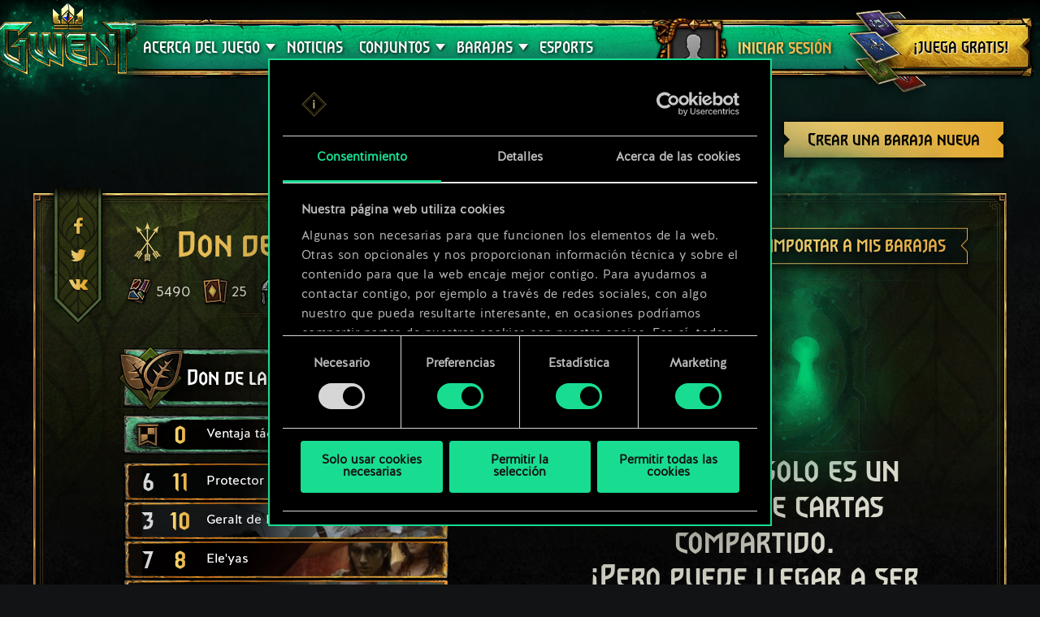

--- FILE ---
content_type: text/html; charset=UTF-8
request_url: https://www.playgwent.com/es/decks/0e74eed0fc59f712581aa23b00f1ea34
body_size: 16330
content:
<!DOCTYPE html><html class="no-js" lang="es" id="app" prefix="og: http://ogp.me/ns#" data-locale="es_ES"><head><meta charset="utf-8"><meta http-equiv="x-ua-compatible" content="ie=edge"><meta name="viewport" content="width=device-width, initial-scale=1.0"><meta class="foundation-mq"><title>GWENT: The Witcher Card Game</title><link rel="apple-touch-icon" sizes="57x57" href="/favicons/apple-touch-icon-57x57.png"><link rel="apple-touch-icon" sizes="60x60" href="/favicons/apple-touch-icon-60x60.png"><link rel="apple-touch-icon" sizes="72x72" href="/favicons/apple-touch-icon-72x72.png"><link rel="apple-touch-icon" sizes="76x76" href="/favicons/apple-touch-icon-76x76.png"><link rel="apple-touch-icon" sizes="114x114" href="/favicons/apple-touch-icon-114x114.png"><link rel="apple-touch-icon" sizes="120x120" href="/favicons/apple-touch-icon-120x120.png"><link rel="apple-touch-icon" sizes="144x144" href="/favicons/apple-touch-icon-144x144.png"><link rel="apple-touch-icon" sizes="152x152" href="/favicons/apple-touch-icon-152x152.png"><link rel="apple-touch-icon" sizes="180x180" href="/favicons/apple-touch-icon-180x180.png"><link rel="icon" type="image/png" href="/favicons/favicon-32x32.png" sizes="32x32"><link rel="icon" type="image/png" href="/favicons/android-chrome-192x192.png" sizes="192x192"><link rel="icon" type="image/png" href="/favicons/favicon-96x96.png" sizes="96x96"><link rel="icon" type="image/png" href="/favicons/favicon-16x16.png" sizes="16x16"><link rel="manifest" href="https://www.playgwent.com/favicons/manifest.json"><link rel="mask-icon" href="/favicons/safari-pinned-tab.svg" color="#dc050d"><link rel="shortcut icon" href="/favicons/favicon.ico"><link rel="alternate" href="https://www.playgwent.com/en/decks/0e74eed0fc59f712581aa23b00f1ea34" hreflang="en"><link rel="alternate" href="https://www.playgwent.com/pl/decks/0e74eed0fc59f712581aa23b00f1ea34" hreflang="pl"><link rel="alternate" href="https://www.playgwent.com/ru/decks/0e74eed0fc59f712581aa23b00f1ea34" hreflang="ru"><link rel="alternate" href="https://www.playgwent.com/de/decks/0e74eed0fc59f712581aa23b00f1ea34" hreflang="de"><link rel="alternate" href="https://www.playgwent.com/fr/decks/0e74eed0fc59f712581aa23b00f1ea34" hreflang="fr"><link rel="alternate" href="https://www.playgwent.com/pt-BR/decks/0e74eed0fc59f712581aa23b00f1ea34" hreflang="pt-BR"><link rel="alternate" href="https://www.playgwent.com/es/decks/0e74eed0fc59f712581aa23b00f1ea34" hreflang="es"><link rel="alternate" href="https://www.playgwent.com/it/decks/0e74eed0fc59f712581aa23b00f1ea34" hreflang="it"><link rel="alternate" href="https://www.playgwent.com/ja/decks/0e74eed0fc59f712581aa23b00f1ea34" hreflang="ja"><link rel="alternate" href="https://www.playgwent.com/ko/decks/0e74eed0fc59f712581aa23b00f1ea34" hreflang="ko"><link rel="alternate" href="https://www.playgwent.com/zh-cn/decks/0e74eed0fc59f712581aa23b00f1ea34" hreflang="zh-cn"><link rel="canonical" href="https://www.playgwent.com/es/decks/0e74eed0fc59f712581aa23b00f1ea34"><meta name="msapplication-TileColor" content="#ffffff"><meta name="msapplication-TileImage" content="/favicons/mstile-144x144.png"><meta name="msapplication-config" content="https://www.playgwent.com/favicons/browserconfig.xml"><meta name="theme-color" content="#ffffff"><link rel="stylesheet" href="https://www.playgwent.com/build/css/app-7bef28042c3aecdaffa0.css"><link rel="stylesheet" href="https://www.playgwent.com/build/css/netdecking-4f3a327f5cd405a93f08.css"><meta name="description" content="Juega a GWENT, un juego estratégico de cartas de elecciones y consecuencias en el que la habilidad, y no la suerte, es tu mejor arma."><meta property="og:locale:alternate" content="en_US"><meta property="og:locale:alternate" content="pl_PL"><meta property="og:locale:alternate" content="ru_RU"><meta property="og:locale:alternate" content="de_DE"><meta property="og:locale:alternate" content="fr_FR"><meta property="og:locale:alternate" content="pt_BR"><meta property="og:locale" content="es_ES"><meta property="og:locale:alternate" content="it_IT"><meta property="og:locale:alternate" content="ja_JP"><meta property="og:locale:alternate" content="ko_KR"><meta property="og:locale:alternate" content="zh_Hans"><meta property="og:type" content="website"><meta property="og:title" content="GWENT: The Witcher Card Game"><meta property="og:description" content="¡Únete al juego de cartas favorito del universo de The Witcher! En GWENT, te enfrentarás a tus amigos en duelos trepidantes que combinan el arte de marcarse faroles, la toma de decisiones sobre la marcha y la cuidadosa creación de las barajas."><meta property="og:site_name" content="GWENT: The Witcher Card Game"><meta property="og:image" content="https://www.playgwent.com/build/img/thumbnail/social-en-314a4fd2.jpg"><meta property="og:url" content="https://www.playgwent.com/es/decks/0e74eed0fc59f712581aa23b00f1ea34"><meta name="twitter:card" content="summary"><meta name="twitter:site" content="@PlayGwent"><meta name="twitter:creator" content="@PlayGwent"><script>
          window.addEventListener('CookiebotOnDialogDisplay', function (e) {
            var el = document.getElementById('CybotCookiebotDialogPoweredbyImage');
            if (el) el.src = 'https://www.playgwent.com/build/img/cookies-icon-7454e042.png';
          }, false);
        </script><!-- Page hiding snippet (recommended) --><style>.async-hide { opacity: 0 !important} </style><script>(function(a,s,y,n,c,h,i,d,e){s.className+=' '+y;
        h.end=i=function(){s.className=s.className.replace(RegExp(' ?'+y),'')};
        (a[n]=a[n]||[]).hide=h;setTimeout(function(){i();h.end=null},c);
        })(window,document.documentElement,'async-hide','dataLayer',4000,{'GTM-PTRDF5W':true});</script><script>
            function readCookie(name) {
                var nameEQ = name + "=";
                var ca = document.cookie.split(';');
                for (var i = 0; i < ca.length; i++) {
                    var c = ca[i];
                    while (c.charAt(0) == ' ') c = c.substring(1, c.length);
                    if (c.indexOf(nameEQ) == 0) return c.substring(nameEQ.length, c.length);
                }
                return null;
            }

            function createCookie(name, value, days) {
                if (days) {
                    var date = new Date();
                    date.setTime(date.getTime() + (days * 24 * 60 * 60 * 1000));
                    var expires = "; expires=" + date.toGMTString();
                }
                else var expires = "";
                document.cookie = name + "=" + value + expires + "; path=/";
            }

            function isValid(val) {
                return val && val.length;
            }

            function deleteCookie(name, path, domain ) {
                document.cookie = name + "=" +
                    ((path) ? ";path="+path:"")+
                    ((domain)?";domain="+domain:"") +
                    ";expires=Thu, 01 Jan 1970 00:00:01 GMT";

            }

            function getCookies(){
              var pairs = document.cookie.split(";");
              var cookies = {};
              for (var i=0; i<pairs.length; i++){
                var pair = pairs[i].split("=");
                cookies[(pair[0]+'').trim()] = decodeURIComponent(pair[1]);
              }
              return cookies;
            }

            function getParameterByName(name, url) {
                if (!url) url = window.location.href;
                name = name.replace(/[\[\]]/g, "\\$&");
                var regex = new RegExp("[?&]" + name + "(=([^&#]*)|&|#|$)"),
                    results = regex.exec(url);
                if (!results) return null;
                if (!results[2]) return '';
                return decodeURIComponent(results[2].replace(/\+/g, " "));
            }

            function getQueryParams(qs) {
              qs = qs.split('+').join(' ');
              var params = {}, tokens,
                re = /[?&]?([^=]+)=([^&]*)/g;
              while (tokens = re.exec(qs)) {
                params[decodeURIComponent(tokens[1])] = decodeURIComponent(tokens[2]);
              }
              return params;
            }

            function randomKey(obj) {
              var keys = Object.keys(obj);
              return keys[ keys.length * Math.random() << 0];
            }

            var pp = getParameterByName('pp');
            if (pp && pp.length) {
                createCookie('_pp', pp);
            }

            (function () {
              var cs = getCookies();
              var us = getParameterByName('utm_source');
              var oc = ['pub_id', 'sub_id', 'admitad_uid'];
              if (us && us.length) {
                for (var key in cs) {
                  if (key.startsWith('utm_')) {
                    createCookie(key, "", -1);
                  }
                }
              }

              var qp = getQueryParams(location.search);
              for (var key in qp) {
                if (key.startsWith('utm_') || oc.indexOf(key) > -1) {
                  createCookie(key, qp[key], 365);
                }
              }
            })();
        </script><!-- Google Tag Manager --><script>(function(w,d,s,l,i){w[l]=w[l]||[];w[l].push({'gtm.start':
            new Date().getTime(),event:'gtm.js'});var f=d.getElementsByTagName(s)[0],
            j=d.createElement(s),dl=l!='dataLayer'?'&l='+l:'';j.async=true;j.src=
            'https://www.googletagmanager.com/gtm.js?id='+i+dl;f.parentNode.insertBefore(j,f);
            })(window,document,'script','dataLayer','GTM-PTRDF5W');</script><!-- End Google Tag Manager --><meta name="facebook-domain-verification" content="rvlisn7cq8cidc5pxkmstuw2reovpd"></head><body class="t-black p-netdecking " data-analytics-page="homepage"><!-- Google Tag Manager (noscript) --><noscript><iframe src="https://www.googletagmanager.com/ns.html?id=GTM-PTRDF5W" height="0" width="0" style="display:none;visibility:hidden"></iframe></noscript><!-- End Google Tag Manager (noscript) --><script>
            var isMobile = (/mobile/i.test(navigator.userAgent) && ('ontouchstart' in window || (window.DocumentTouch && document instanceof DocumentTouch)));
            document.body.className += (isMobile ? ' mobile' : ' desktop');
        </script><script>
        if(/\/no-cache/.test(window.location.href))
      window.history.replaceState(null, '',window.location.href.replace('/no-cache',''));
      </script><header class="header" data-analytics-region="header"><a href="/es" class="btn-crown"></a><button class="btn-nav"><i></i><i></i><i></i></button><div class="header__nav" data-analytics-region="nav full menu"><ul class="menu"><li class="menu__logo"><a href="/es"><img src="/build/img/logo/logo-gwent-big-en-7c21928f.png"
                alt="GWENT: The Witcher Card Game"></a></li><li class="menu__submenu menu__about"><a href="/es/join"><span data-text="ACERCA DEL JUEGO">ACERCA DEL JUEGO</span></a><div><ul><li><a href="/es/updates/crimson-curse"><span>Crimson Curse</span></a></li><li><a href="/es/join"><span>Cómo jugar</span></a></li><li><a href="/es/invite-a-friend"><span>Invita a tus amigos</span></a></li><li ><a href="/es/media"><span>Medios de comunicación</span></a></li><li><a href="/es/faq"><span>Preguntas Frecuentes</span></a></li><li><a href="https://support.cdprojektred.com/" target="_blank"><span>Soporte técnico</span></a></li></ul></div></li><li ><a href="/es/news"><span>Noticias</span></a></li><li><a href="/es/decks"><span>BARAJAS</span></a></li><li><a href="https://masters.playgwent.com"><span>eSports</span></a></li><li><a href="https://forums.cdprojektred.com/forum/es/gwent-ad" target="_blank"><span>Comunidad</span></a></li><li><a ga-on="click" ga-event-category="Button" ga-event-action="Play Free" ga-event-label="menu" href="/es/play-gog" class="play-gog-menu"><span>¡JUEGA GRATIS!</span></a></li><li class="menu__faq"><a href="/es/faq" class="faq"><span>Preguntas Frecuentes</span></a></li><li class="menu__submenu"><a href=""><i class="ics flag-es"></i><span>Español</span></a><ul class="flags" data-submenu><li><a class="no-pjax" data-analytics-title="select locale: en" href="/en/decks/0e74eed0fc59f712581aa23b00f1ea34"><i class="ics flag-en"></i><span>English</span></a></li><li><a class="no-pjax" data-analytics-title="select locale: pl" href="/pl/decks/0e74eed0fc59f712581aa23b00f1ea34"><i class="ics flag-pl"></i><span>Polski</span></a></li><li><a class="no-pjax" data-analytics-title="select locale: ru" href="/ru/decks/0e74eed0fc59f712581aa23b00f1ea34"><i class="ics flag-ru"></i><span>Русский</span></a></li><li><a class="no-pjax" data-analytics-title="select locale: de" href="/de/decks/0e74eed0fc59f712581aa23b00f1ea34"><i class="ics flag-de"></i><span>Deutsch</span></a></li><li><a class="no-pjax" data-analytics-title="select locale: fr" href="/fr/decks/0e74eed0fc59f712581aa23b00f1ea34"><i class="ics flag-fr"></i><span>Français</span></a></li><li><a class="no-pjax" data-analytics-title="select locale: pt-BR" href="/pt-BR/decks/0e74eed0fc59f712581aa23b00f1ea34"><i class="ics flag-pt-BR"></i><span>Português (BR)</span></a></li><li><a class="no-pjax" data-analytics-title="select locale: es" href="/es/decks/0e74eed0fc59f712581aa23b00f1ea34"><i class="ics flag-es"></i><span>Español</span></a></li><li><a class="no-pjax" data-analytics-title="select locale: it" href="/it/decks/0e74eed0fc59f712581aa23b00f1ea34"><i class="ics flag-it"></i><span>Italiano</span></a></li><li><a class="no-pjax" data-analytics-title="select locale: ja" href="/ja/decks/0e74eed0fc59f712581aa23b00f1ea34"><i class="ics flag-ja"></i><span>日本語</span></a></li><li><a class="no-pjax" data-analytics-title="select locale: ko" href="/ko/decks/0e74eed0fc59f712581aa23b00f1ea34"><i class="ics flag-ko"></i><span>한국어</span></a></li><li><a class="no-pjax" data-analytics-title="select locale: zh-cn" href="/zh-cn/decks/0e74eed0fc59f712581aa23b00f1ea34"><i class="ics flag-zh-cn"></i><span>简体中文</span></a></li></ul></li></ul></div><div class="header-menu"><div class="header-menu__content"><div class="header-menu__wrapper"><div class="header-menu__left"><div class="header-menu__left-mobile"><span class="header-menu__left-bar bar-one"></span><span class="header-menu__left-bar bar-two"></span><span class="header-menu__left-bar bar-three"></span></div><div class="header-menu__left-logo"><a href="/es"><img src="/build/img/logo/logo-gwent-big-en-7c21928f.png" alt="GWENT: The Witcher Card Game"></a></div><nav class="header-menu__left-menu"><ul><li class="header-menu__submenu"><a href="/es/join"><span data-text="ACERCA DEL JUEGO">ACERCA DEL JUEGO</span></a><div class="header-menu__submenu-content"><ul><li><a href="https://forums.cdprojektred.com/forum/es/gwent-ad" target="_blank"><span>Comunidad</span></a></li><li><a href="/es/join"><span>Cómo jugar</span></a></li><li ><a href="/es/media"><span>Medios de comunicación</span></a></li><li><a href="/es/faq"><span>Preguntas Frecuentes</span></a></li><li><a href="https://support.cdprojektred.com/" target="_blank"><span>Soporte técnico</span></a></li></ul></div></li><li ><a href="/es/news"><span data-text="Noticias">Noticias</span></a></li><li class="header-menu__submenu header-menu__submenu-cardsets"><a href=""><span data-text="CONJUNTOS">CONJUNTOS</span></a><div class="header-menu__submenu-content"><ul><li><a href="/es/updates/black-sun"><span>Black Sun</span></a></li><li><a href="/es/updates/price-of-power"><span>Price of Power</span></a></li><li><a href="/es/updates/way-of-the-witcher"><span>Way of the Witcher</span></a></li><li><a href="/es/updates/master-mirror"><span>Master Mirror</span></a></li><li><a href="/es/updates/merchants-of-ofir"><span>Merchants Of Ofir</span></a></li><li><a href="/es/updates/iron-judgment"><span>Iron Judgment</span></a></li><li><a href="/es/updates/novigrad"><span>Novigrad</span></a></li><li><a href="/es/updates/crimson-curse"><span>Crimson Curse</span></a></li></ul></div></li><li class="header-menu__submenu header-menu__submenu-decks"><a href=""><span data-text="BARAJAS">BARAJAS</span></a><div class="header-menu__submenu-content"><ul><li><a href="/es/decks/builder/create-new/factions-and-abilities"><span data-text="Crear baraja">Crear baraja</span></a></li><li><a href="/es/decks/builder"><span data-text="Biblioteca">Biblioteca</span></a></li><li><a href="/es/decks"><span data-text="Guías de barajas">Guías de barajas</span></a></li></ul></div></li><li><a href="https://masters.playgwent.com"><span data-text="eSports">eSports</span></a></li><li><a ga-on="click" ga-event-category="Button" ga-event-action="Play Free" ga-event-label="menu" href="/es/play-gog" class="play-gog-menu"><span data-text="¡JUEGA GRATIS!">¡JUEGA GRATIS!</span></a></li><li class="header-menu__submenu-faq"><a href="/es/faq" class="faq"><span data-text="Preguntas Frecuentes">Preguntas Frecuentes</span></a></li><li class="header-menu__submenu-langs"><a href=""><i class="ics flag-es"></i><span data-text="Español">Español</span></a><ul class="flags" data-submenu><li><a class="no-pjax" data-analytics-title="select locale: en" href="/en/decks/0e74eed0fc59f712581aa23b00f1ea34"><i class="ics flag-en"></i><span>English</span></a></li><li><a class="no-pjax" data-analytics-title="select locale: pl" href="/pl/decks/0e74eed0fc59f712581aa23b00f1ea34"><i class="ics flag-pl"></i><span>Polski</span></a></li><li><a class="no-pjax" data-analytics-title="select locale: ru" href="/ru/decks/0e74eed0fc59f712581aa23b00f1ea34"><i class="ics flag-ru"></i><span>Русский</span></a></li><li><a class="no-pjax" data-analytics-title="select locale: de" href="/de/decks/0e74eed0fc59f712581aa23b00f1ea34"><i class="ics flag-de"></i><span>Deutsch</span></a></li><li><a class="no-pjax" data-analytics-title="select locale: fr" href="/fr/decks/0e74eed0fc59f712581aa23b00f1ea34"><i class="ics flag-fr"></i><span>Français</span></a></li><li><a class="no-pjax" data-analytics-title="select locale: pt-BR" href="/pt-BR/decks/0e74eed0fc59f712581aa23b00f1ea34"><i class="ics flag-pt-BR"></i><span>Português (BR)</span></a></li><li><a class="no-pjax" data-analytics-title="select locale: es" href="/es/decks/0e74eed0fc59f712581aa23b00f1ea34"><i class="ics flag-es"></i><span>Español</span></a></li><li><a class="no-pjax" data-analytics-title="select locale: it" href="/it/decks/0e74eed0fc59f712581aa23b00f1ea34"><i class="ics flag-it"></i><span>Italiano</span></a></li><li><a class="no-pjax" data-analytics-title="select locale: ja" href="/ja/decks/0e74eed0fc59f712581aa23b00f1ea34"><i class="ics flag-ja"></i><span>日本語</span></a></li><li><a class="no-pjax" data-analytics-title="select locale: ko" href="/ko/decks/0e74eed0fc59f712581aa23b00f1ea34"><i class="ics flag-ko"></i><span>한국어</span></a></li><li><a class="no-pjax" data-analytics-title="select locale: zh-cn" href="/zh-cn/decks/0e74eed0fc59f712581aa23b00f1ea34"><i class="ics flag-zh-cn"></i><span>简体中文</span></a></li></ul></li></ul></nav></div><div class="header-menu__right"><ul class="header-menu__right-profile"><li class="header-menu__profile-login"><a href="#"><div class="header-menu__profile-avatar"></div><span data-text="Iniciar sesión">Iniciar sesión</span><form id="loginForm" method="post" action="/es/profile"></form></a></li><li class="header-menu__profile-logged"><a class="header-menu__profile-url" href="#"><div class="header-menu__profile-avatar"><img src=""><div class="header-menu__profile-avatar-border"><img src=""></div></div><span class="header-menu__profile-username" data-text=""></span></a></li><li><a href="#" class="header-menu__profile-login-mobile"><div class="header-menu__profile-avatar"><img src=""></div><span data-text="Iniciar sesión">Iniciar sesión</span></a></li><li class="header-menu__profile-dropdown-settings"><div><ul><li><a class="header-menu__profile-url" href=""><span>Ver tu perfil !</span></a></li><li><div class="header-menu__profile-settings"><div class="c-spinner"><div class="c-spinner__bounce"><div></div><div></div></div></div><form name="profile_settings" method="post" action="/es/profile/settings/ajax" class="c-form" novalidate="novalidate" autocomplete="off"><div class="form-widget"><label class="required">Ajustar visibilidad del perfil: </label><div id="profile_settings_visibility"><input type="radio" id="profile_settings_visibility_0" name="profile_settings[visibility]" required="required" value="PUBLIC" checked="checked" /><label for="profile_settings_visibility_0" class="required">PÚBLICO</label><input type="radio" id="profile_settings_visibility_1" name="profile_settings[visibility]" required="required" value="PRIVATE" /><label for="profile_settings_visibility_1" class="required">PRIVADO</label></div><p>Si ajustas la visibilidad de tu perfil a <strong>privado</strong>, nadie aparte de ti podrá ver los contenidos de tu perfil. No obstante, sigues teniendo la opción de compartir en Facebook y Twitter una insignia con tus resultados y posición actuales en las clasificaciones de GWENT.<br /><br />
Ten en cuenta que los cambios en los ajustes de visibilidad del perfil pueden tardar unos minutos en surtir efecto.</p></div></form></div></li><li><a class="header-menu__profile-logout" href=""><span>Cerrar sesión</span><form id="logoutForm" method="post" action="/es/profile/logout"></form></a></li></ul></div></li><script>
      var pru = readCookie('_pru');
      var prb = readCookie('_prb');
      var prbp = decodeURIComponent(readCookie('_prbp'));
      var pra = readCookie('_pra');
      var prap = decodeURIComponent(readCookie('_prap'));
      var prv = readCookie('_prv');

      var cdn = (document.documentElement.lang==='zh-cn') ? 'https://cdn-l-playgwent.gwent.cn/zh-cn' : 'https://cdn-l-playgwent.cdprojektred.com';

      if (isValid(pru) && isValid(pra) && isValid(prv)) {
          var avatarSrc = (prap && prap != 'null') ? prap : cdn+'/avatars/'+pra+'.jpg';
          [].map.call(document.querySelectorAll('.header-menu__profile-avatar>img'), function(el) {
            el.setAttribute('src', avatarSrc);
          });
          if (isValid(prb)) {
              var borderSrc = (prbp && prbp != 'null') ? prbp : cdn+'/borders/'+prb+'.png';
              document.querySelector('.header-menu__profile-avatar-border img').setAttribute('src', borderSrc);
              document.querySelector('.header-menu__profile-logged .header-menu__profile-avatar').dataset.border = prb;
          } else {
              [].map.call(document.querySelectorAll('.header-menu__profile-logged .header-menu__profile-avatar'), function(el) {
                el.classList.add('no-border');
              });
          }
          document.querySelector('.header-menu__right-profile .header-menu__profile-username').textContent = pru;
      }

  </script></ul><div class="header-menu__right-playfree"><a ga-on="click,auxclick" ga-event-category="Button" ga-event-action="Play Free" ga-event-label="menu" data-analytics-title="signup" href="/es/play-gog" class="play-gog-menu" ><span data-text="¡JUEGA GRATIS!">¡JUEGA GRATIS!</span></a></div></div></div></div></div></header><div class="wrapper"><div class="content"><div id="root"
         data-url-base="/es/decks"
         data-route-base="/es/decks"
         data-locale="es"
         data-languages="[{&quot;label&quot;:&quot;English&quot;,&quot;locale&quot;:&quot;en&quot;,&quot;icon&quot;:&quot;ics flag-en&quot;},{&quot;label&quot;:&quot;Polski&quot;,&quot;locale&quot;:&quot;pl&quot;,&quot;icon&quot;:&quot;ics flag-pl&quot;},{&quot;label&quot;:&quot;\u0420\u0443\u0441\u0441\u043a\u0438\u0439&quot;,&quot;locale&quot;:&quot;ru&quot;,&quot;icon&quot;:&quot;ics flag-ru&quot;},{&quot;label&quot;:&quot;Deutsch&quot;,&quot;locale&quot;:&quot;de&quot;,&quot;icon&quot;:&quot;ics flag-de&quot;},{&quot;label&quot;:&quot;Fran\u00e7ais&quot;,&quot;locale&quot;:&quot;fr&quot;,&quot;icon&quot;:&quot;ics flag-fr&quot;},{&quot;label&quot;:&quot;Portugu\u00eas (BR)&quot;,&quot;locale&quot;:&quot;pt-BR&quot;,&quot;icon&quot;:&quot;ics flag-pt-BR&quot;},{&quot;label&quot;:&quot;Espa\u00f1ol&quot;,&quot;locale&quot;:&quot;es&quot;,&quot;icon&quot;:&quot;ics flag-es&quot;},{&quot;label&quot;:&quot;Italiano&quot;,&quot;locale&quot;:&quot;it&quot;,&quot;icon&quot;:&quot;ics flag-it&quot;},{&quot;label&quot;:&quot;\u65e5\u672c\u8a9e&quot;,&quot;locale&quot;:&quot;ja&quot;,&quot;icon&quot;:&quot;ics flag-ja&quot;},{&quot;label&quot;:&quot;\ud55c\uad6d\uc5b4&quot;,&quot;locale&quot;:&quot;ko&quot;,&quot;icon&quot;:&quot;ics flag-ko&quot;},{&quot;label&quot;:&quot;\u7b80\u4f53\u4e2d\u6587&quot;,&quot;locale&quot;:&quot;zh-cn&quot;,&quot;icon&quot;:&quot;ics flag-zh-cn&quot;}]"
         data-state='{&quot;deck&quot;:{&quot;id&quot;:725743,&quot;hash&quot;:&quot;0e74eed0fc59f712581aa23b00f1ea34&quot;,&quot;srcCardTemplates&quot;:[200165,112103,200030,142202,200087,200042,200042,153301,142214,201676,202269,202269,113301,113301,202263,202473,202473,202383,202539,202539,202268,202676,202678,202678,202673,202674],&quot;dataVersionCrc&quot;:&quot;1429801036&quot;,&quot;craftingCost&quot;:5490,&quot;provisionsCost&quot;:153,&quot;cardsCount&quot;:25,&quot;unitsCount&quot;:15,&quot;leader&quot;:{&quot;craftingCost&quot;:0,&quot;slotImg&quot;:{&quot;small&quot;:&quot;\/uploads\/media\/assets_slot\/0001\/47\/thumb_46739_assets_slot_small_0b0b20fb3720c0dffadd2bd82161bfc7d5d0498a.jpg&quot;,&quot;big&quot;:&quot;\/uploads\/media\/assets_slot\/0001\/47\/thumb_46739_assets_slot_big_d737fa657d5e24c5f3b47e51ce9d191611935b88.jpg&quot;},&quot;slotImgCn&quot;:null,&quot;previewImg&quot;:{&quot;small&quot;:&quot;\/uploads\/media\/assets_preview\/0001\/47\/thumb_46736_assets_preview_small_3173259096871829ad0eccd1d7cf343035df7696.jpg&quot;,&quot;big&quot;:&quot;\/uploads\/media\/assets_preview\/0001\/47\/thumb_46736_assets_preview_big_9daff2a81e4074cce6f6e610562a3f7261eeb4d9.jpg&quot;},&quot;previewImgCn&quot;:null,&quot;thumbnailImg&quot;:null,&quot;thumbnailImgCn&quot;:null,&quot;abilityImg&quot;:{&quot;small&quot;:&quot;\/uploads\/media\/assets_ability_icon\/0001\/37\/29b39d800c34641bd6c1ef6f2c9b6e8f14b9f828.png&quot;,&quot;big&quot;:&quot;\/uploads\/media\/assets_ability_icon\/0001\/37\/29b39d800c34641bd6c1ef6f2c9b6e8f14b9f828.png&quot;},&quot;abilityImgCn&quot;:null,&quot;localizedName&quot;:&quot;Don de la naturaleza&quot;,&quot;tooltip&quot;:[[{&quot;type&quot;:&quot;keyword&quot;,&quot;key&quot;:&quot;symbiosis&quot;,&quot;value&quot;:&quot;Simbiosis&quot;},{&quot;type&quot;:&quot;text&quot;,&quot;value&quot;:&quot;.&quot;}],[{&quot;type&quot;:&quot;keyword&quot;,&quot;key&quot;:&quot;order&quot;,&quot;value&quot;:&quot;Orden&quot;},{&quot;type&quot;:&quot;text&quot;,&quot;value&quot;:&quot;: otorga &quot;},{&quot;type&quot;:&quot;keyword&quot;,&quot;key&quot;:&quot;vitality&quot;,&quot;value&quot;:&quot;vitalidad&quot;},{&quot;type&quot;:&quot;text&quot;,&quot;value&quot;:&quot; (2) a una unidad aliada. &quot;},{&quot;type&quot;:&quot;keyword&quot;,&quot;key&quot;:&quot;charge&quot;,&quot;value&quot;:&quot;Cargas&quot;},{&quot;type&quot;:&quot;text&quot;,&quot;value&quot;:&quot;: 3.&quot;}],[],[{&quot;type&quot;:&quot;text&quot;,&quot;value&quot;:&quot;Esta habilidad a\u00f1ade 15 al l\u00edmite de reclutamiento de tu baraja.&quot;}]],&quot;fluff&quot;:&quot;Para vivir en paz, hemos de matar. Ese es el cruel final de la opresi\u00f3n humana.&quot;,&quot;rarity&quot;:&quot;legendary&quot;,&quot;availability&quot;:{&quot;unknownEnum&quot;:false,&quot;value&quot;:1},&quot;repeatCount&quot;:0,&quot;ownable&quot;:true,&quot;categoryName&quot;:null,&quot;id&quot;:200165,&quot;name&quot;:&quot;Nature&#039;s Gift&quot;,&quot;faction&quot;:{&quot;short&quot;:&quot;sco&quot;,&quot;slug&quot;:&quot;scoiatael&quot;},&quot;cardGroup&quot;:&quot;leader&quot;,&quot;power&quot;:0,&quot;provisionsCost&quot;:15,&quot;type&quot;:&quot;leader&quot;,&quot;primaryCategoryId&quot;:null,&quot;categoryIds&quot;:[],&quot;secondaryFactions&quot;:[],&quot;armour&quot;:0},&quot;modified&quot;:&quot;2025-12-31T22:26:58+00:00&quot;,&quot;faction&quot;:{&quot;short&quot;:&quot;sco&quot;,&quot;slug&quot;:&quot;scoiatael&quot;},&quot;stratagem&quot;:{&quot;craftingCost&quot;:0,&quot;slotImg&quot;:{&quot;small&quot;:&quot;\/uploads\/media\/assets_slot\/0001\/25\/thumb_24547_assets_slot_small.jpg&quot;,&quot;big&quot;:&quot;\/uploads\/media\/assets_slot\/0001\/25\/thumb_24547_assets_slot_big.jpg&quot;},&quot;slotImgCn&quot;:null,&quot;previewImg&quot;:{&quot;small&quot;:&quot;\/uploads\/media\/assets_preview\/0001\/29\/thumb_28564_assets_preview_small.jpg&quot;,&quot;big&quot;:&quot;\/uploads\/media\/assets_preview\/0001\/29\/thumb_28564_assets_preview_big.jpg&quot;},&quot;previewImgCn&quot;:null,&quot;thumbnailImg&quot;:null,&quot;thumbnailImgCn&quot;:null,&quot;abilityImg&quot;:null,&quot;abilityImgCn&quot;:null,&quot;localizedName&quot;:&quot;Ventaja t\u00e1ctica&quot;,&quot;tooltip&quot;:[[{&quot;type&quot;:&quot;keyword&quot;,&quot;key&quot;:&quot;order&quot;,&quot;value&quot;:&quot;Orden&quot;},{&quot;type&quot;:&quot;text&quot;,&quot;value&quot;:&quot;: potencia a una unidad aliada en 5.&quot;}]],&quot;fluff&quot;:&quot;\u00a1Recordad, cadetes! \u00a1El que desenvaina la espada primero tiene ventaja sobre su enemigo!&quot;,&quot;rarity&quot;:&quot;legendary&quot;,&quot;availability&quot;:{&quot;unknownEnum&quot;:false,&quot;value&quot;:0},&quot;repeatCount&quot;:0,&quot;ownable&quot;:false,&quot;categoryName&quot;:null,&quot;id&quot;:202140,&quot;name&quot;:&quot;Tactical Advantage&quot;,&quot;faction&quot;:{&quot;short&quot;:&quot;neu&quot;,&quot;slug&quot;:&quot;neutral&quot;},&quot;cardGroup&quot;:&quot;gold&quot;,&quot;power&quot;:0,&quot;provisionsCost&quot;:0,&quot;type&quot;:&quot;stratagem&quot;,&quot;primaryCategoryId&quot;:null,&quot;categoryIds&quot;:[],&quot;secondaryFactions&quot;:[],&quot;armour&quot;:0},&quot;deck&quot;:{&quot;leader&quot;:{&quot;craftingCost&quot;:0,&quot;slotImg&quot;:{&quot;small&quot;:&quot;\/uploads\/media\/assets_slot\/0001\/47\/thumb_46739_assets_slot_small_0b0b20fb3720c0dffadd2bd82161bfc7d5d0498a.jpg&quot;,&quot;big&quot;:&quot;\/uploads\/media\/assets_slot\/0001\/47\/thumb_46739_assets_slot_big_d737fa657d5e24c5f3b47e51ce9d191611935b88.jpg&quot;},&quot;slotImgCn&quot;:null,&quot;previewImg&quot;:{&quot;small&quot;:&quot;\/uploads\/media\/assets_preview\/0001\/47\/thumb_46736_assets_preview_small_3173259096871829ad0eccd1d7cf343035df7696.jpg&quot;,&quot;big&quot;:&quot;\/uploads\/media\/assets_preview\/0001\/47\/thumb_46736_assets_preview_big_9daff2a81e4074cce6f6e610562a3f7261eeb4d9.jpg&quot;},&quot;previewImgCn&quot;:null,&quot;thumbnailImg&quot;:null,&quot;thumbnailImgCn&quot;:null,&quot;abilityImg&quot;:{&quot;small&quot;:&quot;\/uploads\/media\/assets_ability_icon\/0001\/37\/29b39d800c34641bd6c1ef6f2c9b6e8f14b9f828.png&quot;,&quot;big&quot;:&quot;\/uploads\/media\/assets_ability_icon\/0001\/37\/29b39d800c34641bd6c1ef6f2c9b6e8f14b9f828.png&quot;},&quot;abilityImgCn&quot;:null,&quot;localizedName&quot;:&quot;Don de la naturaleza&quot;,&quot;tooltip&quot;:[[{&quot;type&quot;:&quot;keyword&quot;,&quot;key&quot;:&quot;symbiosis&quot;,&quot;value&quot;:&quot;Simbiosis&quot;},{&quot;type&quot;:&quot;text&quot;,&quot;value&quot;:&quot;.&quot;}],[{&quot;type&quot;:&quot;keyword&quot;,&quot;key&quot;:&quot;order&quot;,&quot;value&quot;:&quot;Orden&quot;},{&quot;type&quot;:&quot;text&quot;,&quot;value&quot;:&quot;: otorga &quot;},{&quot;type&quot;:&quot;keyword&quot;,&quot;key&quot;:&quot;vitality&quot;,&quot;value&quot;:&quot;vitalidad&quot;},{&quot;type&quot;:&quot;text&quot;,&quot;value&quot;:&quot; (2) a una unidad aliada. &quot;},{&quot;type&quot;:&quot;keyword&quot;,&quot;key&quot;:&quot;charge&quot;,&quot;value&quot;:&quot;Cargas&quot;},{&quot;type&quot;:&quot;text&quot;,&quot;value&quot;:&quot;: 3.&quot;}],[],[{&quot;type&quot;:&quot;text&quot;,&quot;value&quot;:&quot;Esta habilidad a\u00f1ade 15 al l\u00edmite de reclutamiento de tu baraja.&quot;}]],&quot;fluff&quot;:&quot;Para vivir en paz, hemos de matar. Ese es el cruel final de la opresi\u00f3n humana.&quot;,&quot;rarity&quot;:&quot;legendary&quot;,&quot;availability&quot;:{&quot;unknownEnum&quot;:false,&quot;value&quot;:1},&quot;repeatCount&quot;:0,&quot;ownable&quot;:true,&quot;categoryName&quot;:null,&quot;id&quot;:200165,&quot;name&quot;:&quot;Nature&#039;s Gift&quot;,&quot;faction&quot;:{&quot;short&quot;:&quot;sco&quot;,&quot;slug&quot;:&quot;scoiatael&quot;},&quot;cardGroup&quot;:&quot;leader&quot;,&quot;power&quot;:0,&quot;provisionsCost&quot;:15,&quot;type&quot;:&quot;leader&quot;,&quot;primaryCategoryId&quot;:null,&quot;categoryIds&quot;:[],&quot;secondaryFactions&quot;:[],&quot;armour&quot;:0},&quot;stratagem&quot;:{&quot;craftingCost&quot;:0,&quot;slotImg&quot;:{&quot;small&quot;:&quot;\/uploads\/media\/assets_slot\/0001\/25\/thumb_24547_assets_slot_small.jpg&quot;,&quot;big&quot;:&quot;\/uploads\/media\/assets_slot\/0001\/25\/thumb_24547_assets_slot_big.jpg&quot;},&quot;slotImgCn&quot;:null,&quot;previewImg&quot;:{&quot;small&quot;:&quot;\/uploads\/media\/assets_preview\/0001\/29\/thumb_28564_assets_preview_small.jpg&quot;,&quot;big&quot;:&quot;\/uploads\/media\/assets_preview\/0001\/29\/thumb_28564_assets_preview_big.jpg&quot;},&quot;previewImgCn&quot;:null,&quot;thumbnailImg&quot;:null,&quot;thumbnailImgCn&quot;:null,&quot;abilityImg&quot;:null,&quot;abilityImgCn&quot;:null,&quot;localizedName&quot;:&quot;Ventaja t\u00e1ctica&quot;,&quot;tooltip&quot;:[[{&quot;type&quot;:&quot;keyword&quot;,&quot;key&quot;:&quot;order&quot;,&quot;value&quot;:&quot;Orden&quot;},{&quot;type&quot;:&quot;text&quot;,&quot;value&quot;:&quot;: potencia a una unidad aliada en 5.&quot;}]],&quot;fluff&quot;:&quot;\u00a1Recordad, cadetes! \u00a1El que desenvaina la espada primero tiene ventaja sobre su enemigo!&quot;,&quot;rarity&quot;:&quot;legendary&quot;,&quot;availability&quot;:{&quot;unknownEnum&quot;:false,&quot;value&quot;:0},&quot;repeatCount&quot;:0,&quot;ownable&quot;:false,&quot;categoryName&quot;:null,&quot;id&quot;:202140,&quot;name&quot;:&quot;Tactical Advantage&quot;,&quot;faction&quot;:{&quot;short&quot;:&quot;neu&quot;,&quot;slug&quot;:&quot;neutral&quot;},&quot;cardGroup&quot;:&quot;gold&quot;,&quot;power&quot;:0,&quot;provisionsCost&quot;:0,&quot;type&quot;:&quot;stratagem&quot;,&quot;primaryCategoryId&quot;:null,&quot;categoryIds&quot;:[],&quot;secondaryFactions&quot;:[],&quot;armour&quot;:0},&quot;cards&quot;:[{&quot;craftingCost&quot;:800,&quot;slotImg&quot;:{&quot;small&quot;:&quot;\/uploads\/media\/assets_slot\/0001\/16\/thumb_15463_assets_slot_small.jpg&quot;,&quot;big&quot;:&quot;\/uploads\/media\/assets_slot\/0001\/16\/thumb_15463_assets_slot_big.jpg&quot;},&quot;slotImgCn&quot;:null,&quot;previewImg&quot;:{&quot;small&quot;:&quot;\/uploads\/media\/assets_preview\/0001\/26\/thumb_25105_assets_preview_small.jpg&quot;,&quot;big&quot;:&quot;\/uploads\/media\/assets_preview\/0001\/26\/thumb_25105_assets_preview_big.jpg&quot;},&quot;previewImgCn&quot;:null,&quot;thumbnailImg&quot;:null,&quot;thumbnailImgCn&quot;:null,&quot;abilityImg&quot;:null,&quot;abilityImgCn&quot;:null,&quot;localizedName&quot;:&quot;Geralt de Rivia&quot;,&quot;tooltip&quot;:[[{&quot;type&quot;:&quot;keyword&quot;,&quot;key&quot;:&quot;deploy&quot;,&quot;value&quot;:&quot;Despliegue&quot;},{&quot;type&quot;:&quot;text&quot;,&quot;value&quot;:&quot;: destruye una unidad enemiga con 9 de poder o m\u00e1s.&quot;}]],&quot;fluff&quot;:&quot;Si eso es lo que hace falta para salvar el mundo, es mejor dejar que sucumba.&quot;,&quot;rarity&quot;:&quot;legendary&quot;,&quot;availability&quot;:{&quot;unknownEnum&quot;:false,&quot;value&quot;:10},&quot;repeatCount&quot;:0,&quot;ownable&quot;:true,&quot;categoryName&quot;:&quot;Brujo&quot;,&quot;id&quot;:112103,&quot;name&quot;:&quot;Geralt of Rivia&quot;,&quot;faction&quot;:{&quot;short&quot;:&quot;neu&quot;,&quot;slug&quot;:&quot;neutral&quot;},&quot;cardGroup&quot;:&quot;gold&quot;,&quot;power&quot;:3,&quot;provisionsCost&quot;:10,&quot;type&quot;:&quot;unit&quot;,&quot;primaryCategoryId&quot;:31,&quot;categoryIds&quot;:[],&quot;secondaryFactions&quot;:[],&quot;armour&quot;:0},{&quot;craftingCost&quot;:30,&quot;slotImg&quot;:{&quot;small&quot;:&quot;\/uploads\/media\/assets_slot\/0001\/16\/thumb_15703_assets_slot_small.jpg&quot;,&quot;big&quot;:&quot;\/uploads\/media\/assets_slot\/0001\/16\/thumb_15703_assets_slot_big.jpg&quot;},&quot;slotImgCn&quot;:null,&quot;previewImg&quot;:{&quot;small&quot;:&quot;\/uploads\/media\/assets_preview\/0001\/26\/thumb_25342_assets_preview_small.jpg&quot;,&quot;big&quot;:&quot;\/uploads\/media\/assets_preview\/0001\/26\/thumb_25342_assets_preview_big.jpg&quot;},&quot;previewImgCn&quot;:null,&quot;thumbnailImg&quot;:null,&quot;thumbnailImgCn&quot;:null,&quot;abilityImg&quot;:null,&quot;abilityImgCn&quot;:null,&quot;localizedName&quot;:&quot;Trueno de Alzur&quot;,&quot;tooltip&quot;:[[{&quot;type&quot;:&quot;text&quot;,&quot;value&quot;:&quot;Inflige 5 de da\u00f1o a una unidad.&quot;}]],&quot;fluff&quot;:&quot;No tenemos ni la m\u00e1s m\u00ednima posibilidad de lanzar un hechizo tan complejo como Trueno de Alzur. Se dice que la voz de Alzur resonaba como un cuerno de caza y que ten\u00eda la dicci\u00f3n de un maestro orador.&quot;,&quot;rarity&quot;:&quot;common&quot;,&quot;availability&quot;:{&quot;unknownEnum&quot;:false,&quot;value&quot;:10},&quot;repeatCount&quot;:1,&quot;ownable&quot;:true,&quot;categoryName&quot;:&quot;Hechizo&quot;,&quot;id&quot;:113301,&quot;name&quot;:&quot;Alzur&#039;s Thunder&quot;,&quot;faction&quot;:{&quot;short&quot;:&quot;neu&quot;,&quot;slug&quot;:&quot;neutral&quot;},&quot;cardGroup&quot;:&quot;bronze&quot;,&quot;power&quot;:0,&quot;provisionsCost&quot;:5,&quot;type&quot;:&quot;special&quot;,&quot;primaryCategoryId&quot;:20,&quot;categoryIds&quot;:[],&quot;secondaryFactions&quot;:[],&quot;armour&quot;:0},{&quot;craftingCost&quot;:200,&quot;slotImg&quot;:{&quot;small&quot;:&quot;\/uploads\/media\/assets_slot\/0001\/39\/thumb_38182_assets_slot_small_47593f74b21c5030c6a85bc9ca589f1e99babe7a.jpg&quot;,&quot;big&quot;:&quot;\/uploads\/media\/assets_slot\/0001\/39\/thumb_38182_assets_slot_big_f215ba400170b42e59a6e0088cbc379f8412f533.jpg&quot;},&quot;slotImgCn&quot;:null,&quot;previewImg&quot;:{&quot;small&quot;:&quot;\/uploads\/media\/assets_preview\/0001\/39\/thumb_38179_assets_preview_small_7ca72cd82d94d2bf2bcbe19d71b487070ad63c56.jpg&quot;,&quot;big&quot;:&quot;\/uploads\/media\/assets_preview\/0001\/39\/thumb_38179_assets_preview_big_bc5bfd373901d2c7f67f61d9e7d3c0ebb4bae31d.jpg&quot;},&quot;previewImgCn&quot;:null,&quot;thumbnailImg&quot;:null,&quot;thumbnailImgCn&quot;:null,&quot;abilityImg&quot;:null,&quot;abilityImgCn&quot;:null,&quot;localizedName&quot;:&quot;Ida Emean aep Sivney&quot;,&quot;tooltip&quot;:[[{&quot;type&quot;:&quot;keyword&quot;,&quot;key&quot;:&quot;deploy&quot;,&quot;value&quot;:&quot;Despliegue&quot;},{&quot;type&quot;:&quot;text&quot;,&quot;value&quot;:&quot; (&quot;},{&quot;type&quot;:&quot;keyword&quot;,&quot;key&quot;:&quot;melee&quot;,&quot;value&quot;:&quot;cuerpo a cuerpo&quot;},{&quot;type&quot;:&quot;text&quot;,&quot;value&quot;:&quot;): &quot;},{&quot;type&quot;:&quot;keyword&quot;,&quot;key&quot;:&quot;purify&quot;,&quot;value&quot;:&quot;purifica&quot;},{&quot;type&quot;:&quot;text&quot;,&quot;value&quot;:&quot; a una unidad.&quot;}],[{&quot;type&quot;:&quot;keyword&quot;,&quot;key&quot;:&quot;deploy&quot;,&quot;value&quot;:&quot;Despliegue&quot;},{&quot;type&quot;:&quot;text&quot;,&quot;value&quot;:&quot; (&quot;},{&quot;type&quot;:&quot;keyword&quot;,&quot;key&quot;:&quot;ranged&quot;,&quot;value&quot;:&quot;a distancia&quot;},{&quot;type&quot;:&quot;text&quot;,&quot;value&quot;:&quot;): otorga &quot;},{&quot;type&quot;:&quot;keyword&quot;,&quot;key&quot;:&quot;vitality&quot;,&quot;value&quot;:&quot;vitalidad&quot;},{&quot;type&quot;:&quot;text&quot;,&quot;value&quot;:&quot; a una unidad aliada durante 3 turnos.&quot;}]],&quot;fluff&quot;:&quot;Soy una sabia. Baso mi poder en adquirir conocimientos, no en compartirlos.&quot;,&quot;rarity&quot;:&quot;epic&quot;,&quot;availability&quot;:{&quot;unknownEnum&quot;:false,&quot;value&quot;:10},&quot;repeatCount&quot;:0,&quot;ownable&quot;:true,&quot;categoryName&quot;:&quot;Elfo, Hechicero&quot;,&quot;id&quot;:142202,&quot;name&quot;:&quot;Ida Emean aep Sivney&quot;,&quot;faction&quot;:{&quot;short&quot;:&quot;sco&quot;,&quot;slug&quot;:&quot;scoiatael&quot;},&quot;cardGroup&quot;:&quot;gold&quot;,&quot;power&quot;:6,&quot;provisionsCost&quot;:6,&quot;type&quot;:&quot;unit&quot;,&quot;primaryCategoryId&quot;:39,&quot;categoryIds&quot;:[14],&quot;secondaryFactions&quot;:[],&quot;armour&quot;:0},{&quot;craftingCost&quot;:200,&quot;slotImg&quot;:{&quot;small&quot;:&quot;\/uploads\/media\/assets_slot\/0001\/17\/thumb_16441_assets_slot_small.jpg&quot;,&quot;big&quot;:&quot;\/uploads\/media\/assets_slot\/0001\/17\/thumb_16441_assets_slot_big.jpg&quot;},&quot;slotImgCn&quot;:null,&quot;previewImg&quot;:{&quot;small&quot;:&quot;\/uploads\/media\/assets_preview\/0001\/27\/thumb_26077_assets_preview_small.jpg&quot;,&quot;big&quot;:&quot;\/uploads\/media\/assets_preview\/0001\/27\/thumb_26077_assets_preview_big.jpg&quot;},&quot;previewImgCn&quot;:null,&quot;thumbnailImg&quot;:null,&quot;thumbnailImgCn&quot;:null,&quot;abilityImg&quot;:null,&quot;abilityImgCn&quot;:null,&quot;localizedName&quot;:&quot;Ele&#039;yas&quot;,&quot;tooltip&quot;:[[{&quot;type&quot;:&quot;keyword&quot;,&quot;key&quot;:&quot;deploy&quot;,&quot;value&quot;:&quot;Despliegue&quot;},{&quot;type&quot;:&quot;text&quot;,&quot;value&quot;:&quot;: destruye una unidad aliada y luego &quot;},{&quot;type&quot;:&quot;keyword&quot;,&quot;key&quot;:&quot;spawn&quot;,&quot;value&quot;:&quot;genera&quot;},{&quot;type&quot;:&quot;text&quot;,&quot;value&quot;:&quot; 2 Emboscadores \u00e9lficos en esta fila.&quot;}]],&quot;fluff&quot;:&quot;El amor justifica la locura en cualquiera de sus formas.&quot;,&quot;rarity&quot;:&quot;epic&quot;,&quot;availability&quot;:{&quot;unknownEnum&quot;:false,&quot;value&quot;:1},&quot;repeatCount&quot;:0,&quot;ownable&quot;:true,&quot;categoryName&quot;:&quot;Elfo, Bandido&quot;,&quot;id&quot;:142214,&quot;name&quot;:&quot;Ele&#039;yas&quot;,&quot;faction&quot;:{&quot;short&quot;:&quot;sco&quot;,&quot;slug&quot;:&quot;scoiatael&quot;},&quot;cardGroup&quot;:&quot;gold&quot;,&quot;power&quot;:7,&quot;provisionsCost&quot;:8,&quot;type&quot;:&quot;unit&quot;,&quot;primaryCategoryId&quot;:39,&quot;categoryIds&quot;:[83],&quot;secondaryFactions&quot;:[],&quot;armour&quot;:0},{&quot;craftingCost&quot;:30,&quot;slotImg&quot;:{&quot;small&quot;:&quot;\/uploads\/media\/assets_slot\/0001\/17\/thumb_16813_assets_slot_small.jpg&quot;,&quot;big&quot;:&quot;\/uploads\/media\/assets_slot\/0001\/17\/thumb_16813_assets_slot_big.jpg&quot;},&quot;slotImgCn&quot;:null,&quot;previewImg&quot;:{&quot;small&quot;:&quot;\/uploads\/media\/assets_preview\/0001\/27\/thumb_26488_assets_preview_small.jpg&quot;,&quot;big&quot;:&quot;\/uploads\/media\/assets_preview\/0001\/27\/thumb_26488_assets_preview_big.jpg&quot;},&quot;previewImgCn&quot;:null,&quot;thumbnailImg&quot;:null,&quot;thumbnailImgCn&quot;:null,&quot;abilityImg&quot;:null,&quot;abilityImgCn&quot;:null,&quot;localizedName&quot;:&quot;Laceraci\u00f3n&quot;,&quot;tooltip&quot;:[[{&quot;type&quot;:&quot;text&quot;,&quot;value&quot;:&quot;Inflige 2 de da\u00f1o a todas las unidades de una fila.&quot;}]],&quot;fluff&quot;:&quot;La escena m\u00e1s horrorosa que hayas presenciado jam\u00e1s\u2026 El pobre diablo yac\u00eda despedazado mientras la bestia se beb\u00eda su sangre a leng\u00fcetazos.&quot;,&quot;rarity&quot;:&quot;common&quot;,&quot;availability&quot;:{&quot;unknownEnum&quot;:false,&quot;value&quot;:10},&quot;repeatCount&quot;:0,&quot;ownable&quot;:true,&quot;categoryName&quot;:&quot;Org\u00e1nica&quot;,&quot;id&quot;:153301,&quot;name&quot;:&quot;Lacerate&quot;,&quot;faction&quot;:{&quot;short&quot;:&quot;neu&quot;,&quot;slug&quot;:&quot;neutral&quot;},&quot;cardGroup&quot;:&quot;bronze&quot;,&quot;power&quot;:0,&quot;provisionsCost&quot;:6,&quot;type&quot;:&quot;special&quot;,&quot;primaryCategoryId&quot;:53,&quot;categoryIds&quot;:[],&quot;secondaryFactions&quot;:[],&quot;armour&quot;:0},{&quot;craftingCost&quot;:200,&quot;slotImg&quot;:{&quot;small&quot;:&quot;\/uploads\/media\/assets_slot\/0001\/18\/thumb_17113_assets_slot_small.jpg&quot;,&quot;big&quot;:&quot;\/uploads\/media\/assets_slot\/0001\/18\/thumb_17113_assets_slot_big.jpg&quot;},&quot;slotImgCn&quot;:null,&quot;previewImg&quot;:{&quot;small&quot;:&quot;\/uploads\/media\/assets_preview\/0001\/27\/thumb_26845_assets_preview_small.jpg&quot;,&quot;big&quot;:&quot;\/uploads\/media\/assets_preview\/0001\/27\/thumb_26845_assets_preview_big.jpg&quot;},&quot;previewImgCn&quot;:null,&quot;thumbnailImg&quot;:null,&quot;thumbnailImgCn&quot;:null,&quot;abilityImg&quot;:null,&quot;abilityImgCn&quot;:null,&quot;localizedName&quot;:&quot;Milaen&quot;,&quot;tooltip&quot;:[[{&quot;type&quot;:&quot;keyword&quot;,&quot;key&quot;:&quot;deploy&quot;,&quot;value&quot;:&quot;Despliegue&quot;},{&quot;type&quot;:&quot;text&quot;,&quot;value&quot;:&quot; (&quot;},{&quot;type&quot;:&quot;keyword&quot;,&quot;key&quot;:&quot;melee&quot;,&quot;value&quot;:&quot;cuerpo a cuerpo&quot;},{&quot;type&quot;:&quot;text&quot;,&quot;value&quot;:&quot;): inflige 4 de da\u00f1o a una unidad enemiga.&quot;}],[{&quot;type&quot;:&quot;keyword&quot;,&quot;key&quot;:&quot;deploy&quot;,&quot;value&quot;:&quot;Despliegue&quot;},{&quot;type&quot;:&quot;text&quot;,&quot;value&quot;:&quot; (&quot;},{&quot;type&quot;:&quot;keyword&quot;,&quot;key&quot;:&quot;ranged&quot;,&quot;value&quot;:&quot;a distancia&quot;},{&quot;type&quot;:&quot;text&quot;,&quot;value&quot;:&quot;): inflige 1 de da\u00f1o a 4 unidades enemigas.&quot;}]],&quot;fluff&quot;:&quot;El viejo bar\u00f3n trataba a los furtivos sin piedad. Por fortuna para Milaen, el viejo bar\u00f3n estaba muerto y sus hombres eran proscritos desesperados.&quot;,&quot;rarity&quot;:&quot;epic&quot;,&quot;availability&quot;:{&quot;unknownEnum&quot;:false,&quot;value&quot;:10},&quot;repeatCount&quot;:0,&quot;ownable&quot;:true,&quot;categoryName&quot;:&quot;Elfo&quot;,&quot;id&quot;:200030,&quot;name&quot;:&quot;Milaen&quot;,&quot;faction&quot;:{&quot;short&quot;:&quot;sco&quot;,&quot;slug&quot;:&quot;scoiatael&quot;},&quot;cardGroup&quot;:&quot;gold&quot;,&quot;power&quot;:4,&quot;provisionsCost&quot;:8,&quot;type&quot;:&quot;unit&quot;,&quot;primaryCategoryId&quot;:39,&quot;categoryIds&quot;:[],&quot;secondaryFactions&quot;:[],&quot;armour&quot;:0},{&quot;craftingCost&quot;:80,&quot;slotImg&quot;:{&quot;small&quot;:&quot;\/uploads\/media\/assets_slot\/0001\/18\/thumb_17173_assets_slot_small.jpg&quot;,&quot;big&quot;:&quot;\/uploads\/media\/assets_slot\/0001\/18\/thumb_17173_assets_slot_big.jpg&quot;},&quot;slotImgCn&quot;:null,&quot;previewImg&quot;:{&quot;small&quot;:&quot;\/uploads\/media\/assets_preview\/0001\/27\/thumb_26935_assets_preview_small.jpg&quot;,&quot;big&quot;:&quot;\/uploads\/media\/assets_preview\/0001\/27\/thumb_26935_assets_preview_big.jpg&quot;},&quot;previewImgCn&quot;:null,&quot;thumbnailImg&quot;:null,&quot;thumbnailImgCn&quot;:null,&quot;abilityImg&quot;:null,&quot;abilityImgCn&quot;:null,&quot;localizedName&quot;:&quot;Merodeador Mahakam&quot;,&quot;tooltip&quot;:[[{&quot;type&quot;:&quot;keyword&quot;,&quot;key&quot;:&quot;deploy&quot;,&quot;value&quot;:&quot;Despliegue&quot;},{&quot;type&quot;:&quot;text&quot;,&quot;value&quot;:&quot;: obtiene una &quot;},{&quot;type&quot;:&quot;keyword&quot;,&quot;key&quot;:&quot;vitality&quot;,&quot;value&quot;:&quot;vitalidad&quot;},{&quot;type&quot;:&quot;text&quot;,&quot;value&quot;:&quot; igual a la &quot;},{&quot;type&quot;:&quot;keyword&quot;,&quot;key&quot;:&quot;armor&quot;,&quot;value&quot;:&quot;armadura&quot;},{&quot;type&quot;:&quot;text&quot;,&quot;value&quot;:&quot; de una unidad aliada.&quot;}],[{&quot;type&quot;:&quot;keyword&quot;,&quot;key&quot;:&quot;barricade&quot;,&quot;value&quot;:&quot;Barricada&quot;},{&quot;type&quot;:&quot;text&quot;,&quot;value&quot;:&quot;: se potencia en su lugar.&quot;}]],&quot;fluff&quot;:&quot;Cazar en los escarpados riscos de Mahakam no es tarea f\u00e1cil..., pero los enanos no se arredran ante el peligro.&quot;,&quot;rarity&quot;:&quot;rare&quot;,&quot;availability&quot;:{&quot;unknownEnum&quot;:false,&quot;value&quot;:10},&quot;repeatCount&quot;:1,&quot;ownable&quot;:true,&quot;categoryName&quot;:&quot;Enano, Guerrero&quot;,&quot;id&quot;:200042,&quot;name&quot;:&quot;Mahakam Marauder&quot;,&quot;faction&quot;:{&quot;short&quot;:&quot;sco&quot;,&quot;slug&quot;:&quot;scoiatael&quot;},&quot;cardGroup&quot;:&quot;bronze&quot;,&quot;power&quot;:4,&quot;provisionsCost&quot;:5,&quot;type&quot;:&quot;unit&quot;,&quot;primaryCategoryId&quot;:47,&quot;categoryIds&quot;:[86],&quot;secondaryFactions&quot;:[],&quot;armour&quot;:0},{&quot;craftingCost&quot;:200,&quot;slotImg&quot;:{&quot;small&quot;:&quot;\/uploads\/media\/assets_slot\/0001\/25\/thumb_24424_assets_slot_small.jpg&quot;,&quot;big&quot;:&quot;\/uploads\/media\/assets_slot\/0001\/25\/thumb_24424_assets_slot_big.jpg&quot;},&quot;slotImgCn&quot;:null,&quot;previewImg&quot;:{&quot;small&quot;:&quot;\/uploads\/media\/assets_preview\/0001\/28\/thumb_27127_assets_preview_small.jpg&quot;,&quot;big&quot;:&quot;\/uploads\/media\/assets_preview\/0001\/28\/thumb_27127_assets_preview_big.jpg&quot;},&quot;previewImgCn&quot;:null,&quot;thumbnailImg&quot;:null,&quot;thumbnailImgCn&quot;:null,&quot;abilityImg&quot;:null,&quot;abilityImgCn&quot;:null,&quot;localizedName&quot;:&quot;Dorregaray de Vole&quot;,&quot;tooltip&quot;:[[{&quot;type&quot;:&quot;keyword&quot;,&quot;key&quot;:&quot;deploy&quot;,&quot;value&quot;:&quot;Despliegue&quot;},{&quot;type&quot;:&quot;text&quot;,&quot;value&quot;:&quot;: &quot;},{&quot;type&quot;:&quot;keyword&quot;,&quot;key&quot;:&quot;lock&quot;,&quot;value&quot;:&quot;bloquea&quot;},{&quot;type&quot;:&quot;text&quot;,&quot;value&quot;:&quot; una unidad.&quot;}]],&quot;fluff&quot;:&quot;Al igual que los brujos, Dorregaray es un aficionado a los monstruos, aunque \u00e9l ha desarrollado su propio sistema de clasificaci\u00f3n. En lugar de dividirlos en necr\u00f3fagos, ogroides y dem\u00e1s, tan solo piensa que todos son fant\u00e1sticos.&quot;,&quot;rarity&quot;:&quot;epic&quot;,&quot;availability&quot;:{&quot;unknownEnum&quot;:false,&quot;value&quot;:10},&quot;repeatCount&quot;:0,&quot;ownable&quot;:true,&quot;categoryName&quot;:&quot;Humano, Hechicero&quot;,&quot;id&quot;:200087,&quot;name&quot;:&quot;Dorregaray of Vole&quot;,&quot;faction&quot;:{&quot;short&quot;:&quot;neu&quot;,&quot;slug&quot;:&quot;neutral&quot;},&quot;cardGroup&quot;:&quot;gold&quot;,&quot;power&quot;:6,&quot;provisionsCost&quot;:6,&quot;type&quot;:&quot;unit&quot;,&quot;primaryCategoryId&quot;:78,&quot;categoryIds&quot;:[14],&quot;secondaryFactions&quot;:[],&quot;armour&quot;:0},{&quot;craftingCost&quot;:200,&quot;slotImg&quot;:{&quot;small&quot;:&quot;\/uploads\/media\/assets_slot\/0001\/25\/thumb_24499_assets_slot_small.jpg&quot;,&quot;big&quot;:&quot;\/uploads\/media\/assets_slot\/0001\/25\/thumb_24499_assets_slot_big.jpg&quot;},&quot;slotImgCn&quot;:null,&quot;previewImg&quot;:{&quot;small&quot;:&quot;\/uploads\/media\/assets_preview\/0001\/29\/thumb_28156_assets_preview_small.jpg&quot;,&quot;big&quot;:&quot;\/uploads\/media\/assets_preview\/0001\/29\/thumb_28156_assets_preview_big.jpg&quot;},&quot;previewImgCn&quot;:null,&quot;thumbnailImg&quot;:null,&quot;thumbnailImgCn&quot;:null,&quot;abilityImg&quot;:null,&quot;abilityImgCn&quot;:null,&quot;localizedName&quot;:&quot;Pavko Gale&quot;,&quot;tooltip&quot;:[[{&quot;type&quot;:&quot;keyword&quot;,&quot;key&quot;:&quot;harmony&quot;,&quot;value&quot;:&quot;Armon\u00eda&quot;},{&quot;type&quot;:&quot;text&quot;,&quot;value&quot;:&quot;.&quot;}],[{&quot;type&quot;:&quot;keyword&quot;,&quot;key&quot;:&quot;order&quot;,&quot;value&quot;:&quot;Orden&quot;},{&quot;type&quot;:&quot;text&quot;,&quot;value&quot;:&quot; (&quot;},{&quot;type&quot;:&quot;keyword&quot;,&quot;key&quot;:&quot;ranged&quot;,&quot;value&quot;:&quot;a distancia&quot;},{&quot;type&quot;:&quot;text&quot;,&quot;value&quot;:&quot;): inflige 1 de da\u00f1o a una unidad. Si solo controlas unidades no neutrales, inflige 2 de da\u00f1o en su lugar.&quot;}],[{&quot;type&quot;:&quot;keyword&quot;,&quot;key&quot;:&quot;cooldown&quot;,&quot;value&quot;:&quot;Recuperaci\u00f3n&quot;},{&quot;type&quot;:&quot;text&quot;,&quot;value&quot;:&quot;: 1.&quot;}]],&quot;fluff&quot;:&quot;Nadie ha pasado tanta comida de contrabando a los elfos de las Monta\u00f1as Azules como Gale. Les llevaba sacos repletos de nabos y, lo que m\u00e1s apreciaban, puerros.&quot;,&quot;rarity&quot;:&quot;epic&quot;,&quot;availability&quot;:{&quot;unknownEnum&quot;:false,&quot;value&quot;:10},&quot;repeatCount&quot;:0,&quot;ownable&quot;:true,&quot;categoryName&quot;:&quot;Humano, Bandido&quot;,&quot;id&quot;:201676,&quot;name&quot;:&quot;Pavko Gale&quot;,&quot;faction&quot;:{&quot;short&quot;:&quot;sco&quot;,&quot;slug&quot;:&quot;scoiatael&quot;},&quot;cardGroup&quot;:&quot;gold&quot;,&quot;power&quot;:6,&quot;provisionsCost&quot;:8,&quot;type&quot;:&quot;unit&quot;,&quot;primaryCategoryId&quot;:78,&quot;categoryIds&quot;:[83],&quot;secondaryFactions&quot;:[],&quot;armour&quot;:0},{&quot;craftingCost&quot;:800,&quot;slotImg&quot;:{&quot;small&quot;:&quot;\/uploads\/media\/assets_slot\/0001\/25\/thumb_24919_assets_slot_small.jpg&quot;,&quot;big&quot;:&quot;\/uploads\/media\/assets_slot\/0001\/25\/thumb_24919_assets_slot_big.jpg&quot;},&quot;slotImgCn&quot;:null,&quot;previewImg&quot;:{&quot;small&quot;:&quot;\/uploads\/media\/assets_preview\/0001\/30\/thumb_29203_assets_preview_small.jpg&quot;,&quot;big&quot;:&quot;\/uploads\/media\/assets_preview\/0001\/30\/thumb_29203_assets_preview_big.jpg&quot;},&quot;previewImgCn&quot;:null,&quot;thumbnailImg&quot;:null,&quot;thumbnailImgCn&quot;:null,&quot;abilityImg&quot;:null,&quot;abilityImgCn&quot;:null,&quot;localizedName&quot;:&quot;Fauve&quot;,&quot;tooltip&quot;:[[{&quot;type&quot;:&quot;keyword&quot;,&quot;key&quot;:&quot;deploy&quot;,&quot;value&quot;:&quot;Despliegue&quot;},{&quot;type&quot;:&quot;text&quot;,&quot;value&quot;:&quot;: juega una carta de naturaleza de tu baraja.&quot;}]],&quot;fluff&quot;:&quot;En la linde del bosque los esperaba una dr\u00edade. Jaskier la reconoci\u00f3 al instante, la misma de cabellos verdes que les hab\u00eda iluminado en la oscuridad de la noche y hab\u00eda rogado al bardo que continuara con sus baladas.&quot;,&quot;rarity&quot;:&quot;legendary&quot;,&quot;availability&quot;:{&quot;unknownEnum&quot;:false,&quot;value&quot;:11},&quot;repeatCount&quot;:0,&quot;ownable&quot;:true,&quot;categoryName&quot;:&quot;Dr\u00edade&quot;,&quot;id&quot;:202263,&quot;name&quot;:&quot;Fauve&quot;,&quot;faction&quot;:{&quot;short&quot;:&quot;sco&quot;,&quot;slug&quot;:&quot;scoiatael&quot;},&quot;cardGroup&quot;:&quot;gold&quot;,&quot;power&quot;:1,&quot;provisionsCost&quot;:7,&quot;type&quot;:&quot;unit&quot;,&quot;primaryCategoryId&quot;:37,&quot;categoryIds&quot;:[],&quot;secondaryFactions&quot;:[],&quot;armour&quot;:0},{&quot;craftingCost&quot;:200,&quot;slotImg&quot;:{&quot;small&quot;:&quot;\/uploads\/media\/assets_slot\/0001\/25\/thumb_24934_assets_slot_small.jpg&quot;,&quot;big&quot;:&quot;\/uploads\/media\/assets_slot\/0001\/25\/thumb_24934_assets_slot_big.jpg&quot;},&quot;slotImgCn&quot;:null,&quot;previewImg&quot;:{&quot;small&quot;:&quot;\/uploads\/media\/assets_preview\/0001\/30\/thumb_29248_assets_preview_small.jpg&quot;,&quot;big&quot;:&quot;\/uploads\/media\/assets_preview\/0001\/30\/thumb_29248_assets_preview_big.jpg&quot;},&quot;previewImgCn&quot;:null,&quot;thumbnailImg&quot;:null,&quot;thumbnailImgCn&quot;:null,&quot;abilityImg&quot;:null,&quot;abilityImgCn&quot;:null,&quot;localizedName&quot;:&quot;Jabal\u00ed silvano&quot;,&quot;tooltip&quot;:[[{&quot;type&quot;:&quot;keyword&quot;,&quot;key&quot;:&quot;deploy&quot;,&quot;value&quot;:&quot;Despliegue&quot;},{&quot;type&quot;:&quot;text&quot;,&quot;value&quot;:&quot;: si controlas una dr\u00edade, obtiene &quot;},{&quot;type&quot;:&quot;keyword&quot;,&quot;key&quot;:&quot;zeal&quot;,&quot;value&quot;:&quot;fervor&quot;},{&quot;type&quot;:&quot;text&quot;,&quot;value&quot;:&quot;.&quot;}],[{&quot;type&quot;:&quot;keyword&quot;,&quot;key&quot;:&quot;order&quot;,&quot;value&quot;:&quot;Orden&quot;},{&quot;type&quot;:&quot;text&quot;,&quot;value&quot;:&quot; (&quot;},{&quot;type&quot;:&quot;keyword&quot;,&quot;key&quot;:&quot;melee&quot;,&quot;value&quot;:&quot;cuerpo a cuerpo&quot;},{&quot;type&quot;:&quot;text&quot;,&quot;value&quot;:&quot;): se mueve a la fila de combate &quot;},{&quot;type&quot;:&quot;keyword&quot;,&quot;key&quot;:&quot;ranged&quot;,&quot;value&quot;:&quot;a distancia&quot;},{&quot;type&quot;:&quot;text&quot;,&quot;value&quot;:&quot; y luego se &quot;},{&quot;type&quot;:&quot;keyword&quot;,&quot;key&quot;:&quot;heal&quot;,&quot;value&quot;:&quot;cura&quot;},{&quot;type&quot;:&quot;text&quot;,&quot;value&quot;:&quot;.&quot;}],[{&quot;type&quot;:&quot;keyword&quot;,&quot;key&quot;:&quot;order&quot;,&quot;value&quot;:&quot;Orden&quot;},{&quot;type&quot;:&quot;text&quot;,&quot;value&quot;:&quot; (&quot;},{&quot;type&quot;:&quot;keyword&quot;,&quot;key&quot;:&quot;ranged&quot;,&quot;value&quot;:&quot;a distancia&quot;},{&quot;type&quot;:&quot;text&quot;,&quot;value&quot;:&quot;): se mueve a la fila de combate &quot;},{&quot;type&quot;:&quot;keyword&quot;,&quot;key&quot;:&quot;melee&quot;,&quot;value&quot;:&quot;cuerpo a cuerpo&quot;},{&quot;type&quot;:&quot;text&quot;,&quot;value&quot;:&quot; y luego inflige 2 de da\u00f1o a una unidad enemiga.&quot;}],[{&quot;type&quot;:&quot;keyword&quot;,&quot;key&quot;:&quot;cooldown&quot;,&quot;value&quot;:&quot;Recuperaci\u00f3n&quot;},{&quot;type&quot;:&quot;text&quot;,&quot;value&quot;:&quot;: 1.&quot;}]],&quot;fluff&quot;:&quot;Las dr\u00edades ostentan el desconcertante poder de moldear los \u00e1rboles para darles cualquier forma. \u00bfPor qu\u00e9 no la de un jabal\u00ed gigantesco?&quot;,&quot;rarity&quot;:&quot;epic&quot;,&quot;availability&quot;:{&quot;unknownEnum&quot;:false,&quot;value&quot;:11},&quot;repeatCount&quot;:0,&quot;ownable&quot;:true,&quot;categoryName&quot;:&quot;Treant&quot;,&quot;id&quot;:202268,&quot;name&quot;:&quot;Treant Boar&quot;,&quot;faction&quot;:{&quot;short&quot;:&quot;sco&quot;,&quot;slug&quot;:&quot;scoiatael&quot;},&quot;cardGroup&quot;:&quot;gold&quot;,&quot;power&quot;:6,&quot;provisionsCost&quot;:6,&quot;type&quot;:&quot;unit&quot;,&quot;primaryCategoryId&quot;:90,&quot;categoryIds&quot;:[],&quot;secondaryFactions&quot;:[],&quot;armour&quot;:0},{&quot;craftingCost&quot;:30,&quot;slotImg&quot;:{&quot;small&quot;:&quot;\/uploads\/media\/assets_slot\/0001\/25\/thumb_24937_assets_slot_small.jpg&quot;,&quot;big&quot;:&quot;\/uploads\/media\/assets_slot\/0001\/25\/thumb_24937_assets_slot_big.jpg&quot;},&quot;slotImgCn&quot;:null,&quot;previewImg&quot;:{&quot;small&quot;:&quot;\/uploads\/media\/assets_preview\/0001\/30\/thumb_29254_assets_preview_small.jpg&quot;,&quot;big&quot;:&quot;\/uploads\/media\/assets_preview\/0001\/30\/thumb_29254_assets_preview_big.jpg&quot;},&quot;previewImgCn&quot;:null,&quot;thumbnailImg&quot;:null,&quot;thumbnailImgCn&quot;:null,&quot;abilityImg&quot;:null,&quot;abilityImgCn&quot;:null,&quot;localizedName&quot;:&quot;Caricia de dr\u00edade&quot;,&quot;tooltip&quot;:[[{&quot;type&quot;:&quot;keyword&quot;,&quot;key&quot;:&quot;purify&quot;,&quot;value&quot;:&quot;Purifica&quot;},{&quot;type&quot;:&quot;text&quot;,&quot;value&quot;:&quot; a una unidad aliada y la potencia en 3.&quot;}],[{&quot;type&quot;:&quot;text&quot;,&quot;value&quot;:&quot;Si controlas una dr\u00edade, tambi\u00e9n le otorga &quot;},{&quot;type&quot;:&quot;keyword&quot;,&quot;key&quot;:&quot;vitality&quot;,&quot;value&quot;:&quot;vitalidad&quot;},{&quot;type&quot;:&quot;text&quot;,&quot;value&quot;:&quot; durante 3 turnos.&quot;}]],&quot;fluff&quot;:&quot;Ssh, ssh... Evelienn va maeth, elaine blath...&quot;,&quot;rarity&quot;:&quot;common&quot;,&quot;availability&quot;:{&quot;unknownEnum&quot;:false,&quot;value&quot;:11},&quot;repeatCount&quot;:1,&quot;ownable&quot;:true,&quot;categoryName&quot;:&quot;Naturaleza&quot;,&quot;id&quot;:202269,&quot;name&quot;:&quot;Dryad&#039;s Caress&quot;,&quot;faction&quot;:{&quot;short&quot;:&quot;sco&quot;,&quot;slug&quot;:&quot;scoiatael&quot;},&quot;cardGroup&quot;:&quot;bronze&quot;,&quot;power&quot;:0,&quot;provisionsCost&quot;:4,&quot;type&quot;:&quot;special&quot;,&quot;primaryCategoryId&quot;:89,&quot;categoryIds&quot;:[],&quot;secondaryFactions&quot;:[],&quot;armour&quot;:0},{&quot;craftingCost&quot;:200,&quot;slotImg&quot;:{&quot;small&quot;:&quot;\/uploads\/media\/assets_slot\/0001\/31\/thumb_30298_assets_slot_small.jpg&quot;,&quot;big&quot;:&quot;\/uploads\/media\/assets_slot\/0001\/31\/thumb_30298_assets_slot_big.jpg&quot;},&quot;slotImgCn&quot;:null,&quot;previewImg&quot;:{&quot;small&quot;:&quot;\/uploads\/media\/assets_preview\/0001\/31\/thumb_30292_assets_preview_small.jpg&quot;,&quot;big&quot;:&quot;\/uploads\/media\/assets_preview\/0001\/31\/thumb_30292_assets_preview_big.jpg&quot;},&quot;previewImgCn&quot;:null,&quot;thumbnailImg&quot;:null,&quot;thumbnailImgCn&quot;:null,&quot;abilityImg&quot;:null,&quot;abilityImgCn&quot;:null,&quot;localizedName&quot;:&quot;Harald Gord&quot;,&quot;tooltip&quot;:[[{&quot;type&quot;:&quot;keyword&quot;,&quot;key&quot;:&quot;deploy&quot;,&quot;value&quot;:&quot;Despliegue&quot;},{&quot;type&quot;:&quot;text&quot;,&quot;value&quot;:&quot;: se potencia en 0.&quot;}],[{&quot;type&quot;:&quot;text&quot;,&quot;value&quot;:&quot;Aumenta la potenciaci\u00f3n en 1 por cada carta especial que hayas jugado en la partida. La potenciaci\u00f3n no puede superar 12.&quot;}]],&quot;fluff&quot;:&quot;La \u00faltima vez que asom\u00f3 una sonrisa en el adusto semblante de Harald fue en 1211, cuando Brouver Hoog, tambale\u00e1ndose, se zamp\u00f3 cinco cuencos de guiso de repollo y cabra y luego se cag\u00f3 en los pantalones.&quot;,&quot;rarity&quot;:&quot;epic&quot;,&quot;availability&quot;:{&quot;unknownEnum&quot;:false,&quot;value&quot;:12},&quot;repeatCount&quot;:0,&quot;ownable&quot;:true,&quot;categoryName&quot;:&quot;Enano, Partecoronas&quot;,&quot;id&quot;:202383,&quot;name&quot;:&quot;Harald Gord&quot;,&quot;faction&quot;:{&quot;short&quot;:&quot;syn&quot;,&quot;slug&quot;:&quot;syndicate&quot;},&quot;cardGroup&quot;:&quot;gold&quot;,&quot;power&quot;:3,&quot;provisionsCost&quot;:7,&quot;type&quot;:&quot;unit&quot;,&quot;primaryCategoryId&quot;:47,&quot;categoryIds&quot;:[95],&quot;secondaryFactions&quot;:[{&quot;neutral&quot;:false,&quot;unknownEnum&quot;:false,&quot;value&quot;:4}],&quot;armour&quot;:0},{&quot;craftingCost&quot;:80,&quot;slotImg&quot;:{&quot;small&quot;:&quot;\/uploads\/media\/assets_slot\/0001\/32\/thumb_31744_assets_slot_small.jpg&quot;,&quot;big&quot;:&quot;\/uploads\/media\/assets_slot\/0001\/32\/thumb_31744_assets_slot_big.jpg&quot;},&quot;slotImgCn&quot;:null,&quot;previewImg&quot;:{&quot;small&quot;:&quot;\/uploads\/media\/assets_preview\/0001\/32\/thumb_31444_assets_preview_small.jpg&quot;,&quot;big&quot;:&quot;\/uploads\/media\/assets_preview\/0001\/32\/thumb_31444_assets_preview_big.jpg&quot;},&quot;previewImgCn&quot;:null,&quot;thumbnailImg&quot;:null,&quot;thumbnailImgCn&quot;:null,&quot;abilityImg&quot;:null,&quot;abilityImgCn&quot;:null,&quot;localizedName&quot;:&quot;Templadura&quot;,&quot;tooltip&quot;:[[{&quot;type&quot;:&quot;text&quot;,&quot;value&quot;:&quot;Potencia a un aliado en 5. Si es un enano, tambi\u00e9n le otorga 2 de &quot;},{&quot;type&quot;:&quot;keyword&quot;,&quot;key&quot;:&quot;armor&quot;,&quot;value&quot;:&quot;armadura&quot;},{&quot;type&quot;:&quot;text&quot;,&quot;value&quot;:&quot;.&quot;}]],&quot;fluff&quot;:&quot;El acero enano es muy resistente. Casi tanto como los propios enanos.&quot;,&quot;rarity&quot;:&quot;rare&quot;,&quot;availability&quot;:{&quot;unknownEnum&quot;:false,&quot;value&quot;:13},&quot;repeatCount&quot;:1,&quot;ownable&quot;:true,&quot;categoryName&quot;:&quot;Naturaleza&quot;,&quot;id&quot;:202473,&quot;name&quot;:&quot;Tempering&quot;,&quot;faction&quot;:{&quot;short&quot;:&quot;sco&quot;,&quot;slug&quot;:&quot;scoiatael&quot;},&quot;cardGroup&quot;:&quot;bronze&quot;,&quot;power&quot;:0,&quot;provisionsCost&quot;:4,&quot;type&quot;:&quot;special&quot;,&quot;primaryCategoryId&quot;:89,&quot;categoryIds&quot;:[],&quot;secondaryFactions&quot;:[],&quot;armour&quot;:0},{&quot;craftingCost&quot;:30,&quot;slotImg&quot;:{&quot;small&quot;:&quot;\/uploads\/media\/assets_slot\/0001\/43\/thumb_42916_assets_slot_small_332d5d6508bab69f0d26963488beeb12dacd3538.jpg&quot;,&quot;big&quot;:&quot;\/uploads\/media\/assets_slot\/0001\/43\/thumb_42916_assets_slot_big_6ab4225dfc50ee4cb1ec25c04ca2e8175f4c38e2.jpg&quot;},&quot;slotImgCn&quot;:null,&quot;previewImg&quot;:{&quot;small&quot;:&quot;\/uploads\/media\/assets_preview\/0001\/33\/thumb_32074_assets_preview_small.jpg&quot;,&quot;big&quot;:&quot;\/uploads\/media\/assets_preview\/0001\/33\/thumb_32074_assets_preview_big.jpg&quot;},&quot;previewImgCn&quot;:null,&quot;thumbnailImg&quot;:null,&quot;thumbnailImgCn&quot;:null,&quot;abilityImg&quot;:null,&quot;abilityImgCn&quot;:null,&quot;localizedName&quot;:&quot;Reproche de la naturaleza&quot;,&quot;tooltip&quot;:[[{&quot;type&quot;:&quot;text&quot;,&quot;value&quot;:&quot;Inflige 5 de da\u00f1o a una unidad enemiga.&quot;}],[{&quot;type&quot;:&quot;keyword&quot;,&quot;key&quot;:&quot;deathblow&quot;,&quot;value&quot;:&quot;Golpe letal&quot;},{&quot;type&quot;:&quot;text&quot;,&quot;value&quot;:&quot;: potencia a un silvano aliado aleatorio en 2.&quot;}]],&quot;fluff&quot;:&quot;La naturaleza ha soportado los excesos del hombre durante mucho tiempo. Pero hasta a ella se le ha agotado la paciencia...&quot;,&quot;rarity&quot;:&quot;common&quot;,&quot;availability&quot;:{&quot;unknownEnum&quot;:false,&quot;value&quot;:14},&quot;repeatCount&quot;:1,&quot;ownable&quot;:true,&quot;categoryName&quot;:&quot;Naturaleza&quot;,&quot;id&quot;:202539,&quot;name&quot;:&quot;Nature&#039;s Rebuke&quot;,&quot;faction&quot;:{&quot;short&quot;:&quot;sco&quot;,&quot;slug&quot;:&quot;scoiatael&quot;},&quot;cardGroup&quot;:&quot;bronze&quot;,&quot;power&quot;:0,&quot;provisionsCost&quot;:5,&quot;type&quot;:&quot;special&quot;,&quot;primaryCategoryId&quot;:89,&quot;categoryIds&quot;:[],&quot;secondaryFactions&quot;:[],&quot;armour&quot;:0},{&quot;craftingCost&quot;:800,&quot;slotImg&quot;:{&quot;small&quot;:&quot;\/uploads\/media\/assets_slot\/0001\/33\/thumb_32743_assets_slot_small_bdbb88ca6d0c5ece02f9e5f6331ebfc20fc4c9a2.jpg&quot;,&quot;big&quot;:&quot;\/uploads\/media\/assets_slot\/0001\/33\/thumb_32743_assets_slot_big_6d86379b759748877954c83fe1d0d7fc49f4c491.jpg&quot;},&quot;slotImgCn&quot;:null,&quot;previewImg&quot;:{&quot;small&quot;:&quot;\/uploads\/media\/assets_preview\/0001\/33\/thumb_32518_assets_preview_small_f9c644625f8661345c3851675c3cdd1d0a021ddb.jpg&quot;,&quot;big&quot;:&quot;\/uploads\/media\/assets_preview\/0001\/33\/thumb_32518_assets_preview_big_0c459fdd00cc665b6319695ccab1116124e72488.jpg&quot;},&quot;previewImgCn&quot;:null,&quot;thumbnailImg&quot;:null,&quot;thumbnailImgCn&quot;:null,&quot;abilityImg&quot;:null,&quot;abilityImgCn&quot;:null,&quot;localizedName&quot;:&quot;Protector del bosque&quot;,&quot;tooltip&quot;:[[{&quot;type&quot;:&quot;keyword&quot;,&quot;key&quot;:&quot;deploy&quot;,&quot;value&quot;:&quot;Despliegue&quot;},{&quot;type&quot;:&quot;text&quot;,&quot;value&quot;:&quot;: juega una carta de naturaleza de bronce de tu cementerio.&quot;}]],&quot;fluff&quot;:&quot;Sabes que no es tu d\u00eda cuando sales a buscar le\u00f1a, pero el bosque acaba convirti\u00e9ndote en fertilizante.&quot;,&quot;rarity&quot;:&quot;legendary&quot;,&quot;availability&quot;:{&quot;unknownEnum&quot;:false,&quot;value&quot;:15},&quot;repeatCount&quot;:0,&quot;ownable&quot;:true,&quot;categoryName&quot;:&quot;Treant&quot;,&quot;id&quot;:202673,&quot;name&quot;:&quot;Forest Protector&quot;,&quot;faction&quot;:{&quot;short&quot;:&quot;sco&quot;,&quot;slug&quot;:&quot;scoiatael&quot;},&quot;cardGroup&quot;:&quot;gold&quot;,&quot;power&quot;:6,&quot;provisionsCost&quot;:11,&quot;type&quot;:&quot;unit&quot;,&quot;primaryCategoryId&quot;:90,&quot;categoryIds&quot;:[],&quot;secondaryFactions&quot;:[],&quot;armour&quot;:0},{&quot;craftingCost&quot;:800,&quot;slotImg&quot;:{&quot;small&quot;:&quot;\/uploads\/media\/assets_slot\/0001\/33\/thumb_32746_assets_slot_small_b44907616aecf2b55beaddd16389cbb2d37ba3ec.jpg&quot;,&quot;big&quot;:&quot;\/uploads\/media\/assets_slot\/0001\/33\/thumb_32746_assets_slot_big_c5861a87f45a11eaf6ffdbfa55d84fe3efb02c13.jpg&quot;},&quot;slotImgCn&quot;:null,&quot;previewImg&quot;:{&quot;small&quot;:&quot;\/uploads\/media\/assets_preview\/0001\/33\/thumb_32521_assets_preview_small_dd6fa7c5cb46daa0d4e576818577348eaf806edf.jpg&quot;,&quot;big&quot;:&quot;\/uploads\/media\/assets_preview\/0001\/33\/thumb_32521_assets_preview_big_d94daa6855e26d857d67b7eb32d1bd6dd661d11c.jpg&quot;},&quot;previewImgCn&quot;:null,&quot;thumbnailImg&quot;:null,&quot;thumbnailImgCn&quot;:null,&quot;abilityImg&quot;:null,&quot;abilityImgCn&quot;:null,&quot;localizedName&quot;:&quot;Naturaleza en formaci\u00f3n&quot;,&quot;tooltip&quot;:[[{&quot;type&quot;:&quot;keyword&quot;,&quot;key&quot;:&quot;echo&quot;,&quot;value&quot;:&quot;Eco&quot;},{&quot;type&quot;:&quot;text&quot;,&quot;value&quot;:&quot;.&quot;}],[{&quot;type&quot;:&quot;text&quot;,&quot;value&quot;:&quot;Elige una opci\u00f3n:&quot;}],[{&quot;type&quot;:&quot;text&quot;,&quot;value&quot;:&quot;Potencia a una unidad aliada en 7 y le otorga &quot;},{&quot;type&quot;:&quot;keyword&quot;,&quot;key&quot;:&quot;veil&quot;,&quot;value&quot;:&quot;velo&quot;},{&quot;type&quot;:&quot;text&quot;,&quot;value&quot;:&quot;.&quot;}],[{&quot;type&quot;:&quot;text&quot;,&quot;value&quot;:&quot;Potencia a una unidad aliada en 9.&quot;}],[{&quot;type&quot;:&quot;text&quot;,&quot;value&quot;:&quot;Potencia a una unidad aliada en 6 y le otorga &quot;},{&quot;type&quot;:&quot;keyword&quot;,&quot;key&quot;:&quot;vitality&quot;,&quot;value&quot;:&quot;vitalidad&quot;},{&quot;type&quot;:&quot;text&quot;,&quot;value&quot;:&quot; (6).&quot;}]],&quot;fluff&quot;:&quot;Me hablas de reyes y princesas. \u00bfQui\u00e9nes son? Los que conozco son blancos esqueletos que yacen en las necr\u00f3polis de Craag An, en lo profundo del bosque.&quot;,&quot;rarity&quot;:&quot;legendary&quot;,&quot;availability&quot;:{&quot;unknownEnum&quot;:false,&quot;value&quot;:15},&quot;repeatCount&quot;:0,&quot;ownable&quot;:true,&quot;categoryName&quot;:&quot;Naturaleza&quot;,&quot;id&quot;:202674,&quot;name&quot;:&quot;Shaping Nature&quot;,&quot;faction&quot;:{&quot;short&quot;:&quot;sco&quot;,&quot;slug&quot;:&quot;scoiatael&quot;},&quot;cardGroup&quot;:&quot;gold&quot;,&quot;power&quot;:0,&quot;provisionsCost&quot;:7,&quot;type&quot;:&quot;special&quot;,&quot;primaryCategoryId&quot;:89,&quot;categoryIds&quot;:[],&quot;secondaryFactions&quot;:[],&quot;armour&quot;:0},{&quot;craftingCost&quot;:200,&quot;slotImg&quot;:{&quot;small&quot;:&quot;\/uploads\/media\/assets_slot\/0001\/33\/thumb_32809_assets_slot_small_944ac2baa36659c8a6ffb34866b8f4b2a63c8f40.jpg&quot;,&quot;big&quot;:&quot;\/uploads\/media\/assets_slot\/0001\/33\/thumb_32809_assets_slot_big_352728c86a9082e22884b3a785621bff69549d1c.jpg&quot;},&quot;slotImgCn&quot;:null,&quot;previewImg&quot;:{&quot;small&quot;:&quot;\/uploads\/media\/assets_preview\/0001\/33\/thumb_32527_assets_preview_small_9383084eb3e8d8473b681004cdfd5aabcbf8263a.jpg&quot;,&quot;big&quot;:&quot;\/uploads\/media\/assets_preview\/0001\/33\/thumb_32527_assets_preview_big_84b40f803061c064441309ff8d3fd5a7ca4143e2.jpg&quot;},&quot;previewImgCn&quot;:null,&quot;thumbnailImg&quot;:null,&quot;thumbnailImgCn&quot;:null,&quot;abilityImg&quot;:null,&quot;abilityImgCn&quot;:null,&quot;localizedName&quot;:&quot;Dunca&quot;,&quot;tooltip&quot;:[[{&quot;type&quot;:&quot;keyword&quot;,&quot;key&quot;:&quot;veil&quot;,&quot;value&quot;:&quot;Velo&quot;},{&quot;type&quot;:&quot;text&quot;,&quot;value&quot;:&quot;.&quot;}],[{&quot;type&quot;:&quot;keyword&quot;,&quot;key&quot;:&quot;zeal&quot;,&quot;value&quot;:&quot;Fervor&quot;},{&quot;type&quot;:&quot;text&quot;,&quot;value&quot;:&quot;. &quot;},{&quot;type&quot;:&quot;keyword&quot;,&quot;key&quot;:&quot;order&quot;,&quot;value&quot;:&quot;Orden&quot;},{&quot;type&quot;:&quot;text&quot;,&quot;value&quot;:&quot; (&quot;},{&quot;type&quot;:&quot;keyword&quot;,&quot;key&quot;:&quot;melee&quot;,&quot;value&quot;:&quot;cuerpo a cuerpo&quot;},{&quot;type&quot;:&quot;text&quot;,&quot;value&quot;:&quot;): inflige 3 de da\u00f1o a una unidad enemiga.&quot;}],[{&quot;type&quot;:&quot;text&quot;,&quot;value&quot;:&quot;Al final de tu turno, si no se ha usado la habilidad de &quot;},{&quot;type&quot;:&quot;keyword&quot;,&quot;key&quot;:&quot;order&quot;,&quot;value&quot;:&quot;orden&quot;},{&quot;type&quot;:&quot;text&quot;,&quot;value&quot;:&quot;, potencia una unidad no neutral aleatoria de tu mano en 1.&quot;}]],&quot;fluff&quot;:&quot;No hace disparos de advertencia, siempre tira a matar. Sin piedad, ni con los m\u00e1s d\u00e9biles.&quot;,&quot;rarity&quot;:&quot;epic&quot;,&quot;availability&quot;:{&quot;unknownEnum&quot;:false,&quot;value&quot;:15},&quot;repeatCount&quot;:0,&quot;ownable&quot;:true,&quot;categoryName&quot;:&quot;Dr\u00edade, Guerrero&quot;,&quot;id&quot;:202676,&quot;name&quot;:&quot;Dunca&quot;,&quot;faction&quot;:{&quot;short&quot;:&quot;sco&quot;,&quot;slug&quot;:&quot;scoiatael&quot;},&quot;cardGroup&quot;:&quot;gold&quot;,&quot;power&quot;:5,&quot;provisionsCost&quot;:7,&quot;type&quot;:&quot;unit&quot;,&quot;primaryCategoryId&quot;:37,&quot;categoryIds&quot;:[86],&quot;secondaryFactions&quot;:[],&quot;armour&quot;:1},{&quot;craftingCost&quot;:80,&quot;slotImg&quot;:{&quot;small&quot;:&quot;\/uploads\/media\/assets_slot\/0001\/33\/thumb_32755_assets_slot_small_f1c772cb7a5d4c9f501c4f63a76356d3cf2ae372.jpg&quot;,&quot;big&quot;:&quot;\/uploads\/media\/assets_slot\/0001\/33\/thumb_32755_assets_slot_big_215a2455667ded477624721ffab781115f01ac64.jpg&quot;},&quot;slotImgCn&quot;:null,&quot;previewImg&quot;:{&quot;small&quot;:&quot;\/uploads\/media\/assets_preview\/0001\/33\/thumb_32533_assets_preview_small_30b3cd696757f9ae2ee4d5c432e4a9cbeef23eeb.jpg&quot;,&quot;big&quot;:&quot;\/uploads\/media\/assets_preview\/0001\/33\/thumb_32533_assets_preview_big_7c5dae2b6f3dc67aacb5f3fd12e02a102ba23f1c.jpg&quot;},&quot;previewImgCn&quot;:null,&quot;thumbnailImg&quot;:null,&quot;thumbnailImgCn&quot;:null,&quot;abilityImg&quot;:null,&quot;abilityImgCn&quot;:null,&quot;localizedName&quot;:&quot;Hamadr\u00edade&quot;,&quot;tooltip&quot;:[[{&quot;type&quot;:&quot;keyword&quot;,&quot;key&quot;:&quot;symbiosis&quot;,&quot;value&quot;:&quot;Simbiosis&quot;},{&quot;type&quot;:&quot;text&quot;,&quot;value&quot;:&quot;.&quot;}],[{&quot;type&quot;:&quot;text&quot;,&quot;value&quot;:&quot;Al final de tu turno, si esta unidad tiene &quot;},{&quot;type&quot;:&quot;keyword&quot;,&quot;key&quot;:&quot;vitality&quot;,&quot;value&quot;:&quot;vitalidad&quot;},{&quot;type&quot;:&quot;text&quot;,&quot;value&quot;:&quot;, se potencia en 1.&quot;}]],&quot;fluff&quot;:&quot;Las hamadr\u00edades forman un profundo v\u00ednculo durante toda su vida con su \u00e1rbol, y con sus ardillas, claro.&quot;,&quot;rarity&quot;:&quot;rare&quot;,&quot;availability&quot;:{&quot;unknownEnum&quot;:false,&quot;value&quot;:15},&quot;repeatCount&quot;:1,&quot;ownable&quot;:true,&quot;categoryName&quot;:&quot;Dr\u00edade&quot;,&quot;id&quot;:202678,&quot;name&quot;:&quot;Hamadryad&quot;,&quot;faction&quot;:{&quot;short&quot;:&quot;sco&quot;,&quot;slug&quot;:&quot;scoiatael&quot;},&quot;cardGroup&quot;:&quot;bronze&quot;,&quot;power&quot;:4,&quot;provisionsCost&quot;:5,&quot;type&quot;:&quot;unit&quot;,&quot;primaryCategoryId&quot;:37,&quot;categoryIds&quot;:[],&quot;secondaryFactions&quot;:[],&quot;armour&quot;:0}]},&quot;cards&quot;:[{&quot;craftingCost&quot;:800,&quot;slotImg&quot;:{&quot;small&quot;:&quot;\/uploads\/media\/assets_slot\/0001\/16\/thumb_15463_assets_slot_small.jpg&quot;,&quot;big&quot;:&quot;\/uploads\/media\/assets_slot\/0001\/16\/thumb_15463_assets_slot_big.jpg&quot;},&quot;slotImgCn&quot;:null,&quot;previewImg&quot;:{&quot;small&quot;:&quot;\/uploads\/media\/assets_preview\/0001\/26\/thumb_25105_assets_preview_small.jpg&quot;,&quot;big&quot;:&quot;\/uploads\/media\/assets_preview\/0001\/26\/thumb_25105_assets_preview_big.jpg&quot;},&quot;previewImgCn&quot;:null,&quot;thumbnailImg&quot;:null,&quot;thumbnailImgCn&quot;:null,&quot;abilityImg&quot;:null,&quot;abilityImgCn&quot;:null,&quot;localizedName&quot;:&quot;Geralt de Rivia&quot;,&quot;tooltip&quot;:[[{&quot;type&quot;:&quot;keyword&quot;,&quot;key&quot;:&quot;deploy&quot;,&quot;value&quot;:&quot;Despliegue&quot;},{&quot;type&quot;:&quot;text&quot;,&quot;value&quot;:&quot;: destruye una unidad enemiga con 9 de poder o m\u00e1s.&quot;}]],&quot;fluff&quot;:&quot;Si eso es lo que hace falta para salvar el mundo, es mejor dejar que sucumba.&quot;,&quot;rarity&quot;:&quot;legendary&quot;,&quot;availability&quot;:{&quot;unknownEnum&quot;:false,&quot;value&quot;:10},&quot;repeatCount&quot;:0,&quot;ownable&quot;:true,&quot;categoryName&quot;:&quot;Brujo&quot;,&quot;id&quot;:112103,&quot;name&quot;:&quot;Geralt of Rivia&quot;,&quot;faction&quot;:{&quot;short&quot;:&quot;neu&quot;,&quot;slug&quot;:&quot;neutral&quot;},&quot;cardGroup&quot;:&quot;gold&quot;,&quot;power&quot;:3,&quot;provisionsCost&quot;:10,&quot;type&quot;:&quot;unit&quot;,&quot;primaryCategoryId&quot;:31,&quot;categoryIds&quot;:[],&quot;secondaryFactions&quot;:[],&quot;armour&quot;:0},{&quot;craftingCost&quot;:30,&quot;slotImg&quot;:{&quot;small&quot;:&quot;\/uploads\/media\/assets_slot\/0001\/16\/thumb_15703_assets_slot_small.jpg&quot;,&quot;big&quot;:&quot;\/uploads\/media\/assets_slot\/0001\/16\/thumb_15703_assets_slot_big.jpg&quot;},&quot;slotImgCn&quot;:null,&quot;previewImg&quot;:{&quot;small&quot;:&quot;\/uploads\/media\/assets_preview\/0001\/26\/thumb_25342_assets_preview_small.jpg&quot;,&quot;big&quot;:&quot;\/uploads\/media\/assets_preview\/0001\/26\/thumb_25342_assets_preview_big.jpg&quot;},&quot;previewImgCn&quot;:null,&quot;thumbnailImg&quot;:null,&quot;thumbnailImgCn&quot;:null,&quot;abilityImg&quot;:null,&quot;abilityImgCn&quot;:null,&quot;localizedName&quot;:&quot;Trueno de Alzur&quot;,&quot;tooltip&quot;:[[{&quot;type&quot;:&quot;text&quot;,&quot;value&quot;:&quot;Inflige 5 de da\u00f1o a una unidad.&quot;}]],&quot;fluff&quot;:&quot;No tenemos ni la m\u00e1s m\u00ednima posibilidad de lanzar un hechizo tan complejo como Trueno de Alzur. Se dice que la voz de Alzur resonaba como un cuerno de caza y que ten\u00eda la dicci\u00f3n de un maestro orador.&quot;,&quot;rarity&quot;:&quot;common&quot;,&quot;availability&quot;:{&quot;unknownEnum&quot;:false,&quot;value&quot;:10},&quot;repeatCount&quot;:1,&quot;ownable&quot;:true,&quot;categoryName&quot;:&quot;Hechizo&quot;,&quot;id&quot;:113301,&quot;name&quot;:&quot;Alzur&#039;s Thunder&quot;,&quot;faction&quot;:{&quot;short&quot;:&quot;neu&quot;,&quot;slug&quot;:&quot;neutral&quot;},&quot;cardGroup&quot;:&quot;bronze&quot;,&quot;power&quot;:0,&quot;provisionsCost&quot;:5,&quot;type&quot;:&quot;special&quot;,&quot;primaryCategoryId&quot;:20,&quot;categoryIds&quot;:[],&quot;secondaryFactions&quot;:[],&quot;armour&quot;:0},{&quot;craftingCost&quot;:200,&quot;slotImg&quot;:{&quot;small&quot;:&quot;\/uploads\/media\/assets_slot\/0001\/39\/thumb_38182_assets_slot_small_47593f74b21c5030c6a85bc9ca589f1e99babe7a.jpg&quot;,&quot;big&quot;:&quot;\/uploads\/media\/assets_slot\/0001\/39\/thumb_38182_assets_slot_big_f215ba400170b42e59a6e0088cbc379f8412f533.jpg&quot;},&quot;slotImgCn&quot;:null,&quot;previewImg&quot;:{&quot;small&quot;:&quot;\/uploads\/media\/assets_preview\/0001\/39\/thumb_38179_assets_preview_small_7ca72cd82d94d2bf2bcbe19d71b487070ad63c56.jpg&quot;,&quot;big&quot;:&quot;\/uploads\/media\/assets_preview\/0001\/39\/thumb_38179_assets_preview_big_bc5bfd373901d2c7f67f61d9e7d3c0ebb4bae31d.jpg&quot;},&quot;previewImgCn&quot;:null,&quot;thumbnailImg&quot;:null,&quot;thumbnailImgCn&quot;:null,&quot;abilityImg&quot;:null,&quot;abilityImgCn&quot;:null,&quot;localizedName&quot;:&quot;Ida Emean aep Sivney&quot;,&quot;tooltip&quot;:[[{&quot;type&quot;:&quot;keyword&quot;,&quot;key&quot;:&quot;deploy&quot;,&quot;value&quot;:&quot;Despliegue&quot;},{&quot;type&quot;:&quot;text&quot;,&quot;value&quot;:&quot; (&quot;},{&quot;type&quot;:&quot;keyword&quot;,&quot;key&quot;:&quot;melee&quot;,&quot;value&quot;:&quot;cuerpo a cuerpo&quot;},{&quot;type&quot;:&quot;text&quot;,&quot;value&quot;:&quot;): &quot;},{&quot;type&quot;:&quot;keyword&quot;,&quot;key&quot;:&quot;purify&quot;,&quot;value&quot;:&quot;purifica&quot;},{&quot;type&quot;:&quot;text&quot;,&quot;value&quot;:&quot; a una unidad.&quot;}],[{&quot;type&quot;:&quot;keyword&quot;,&quot;key&quot;:&quot;deploy&quot;,&quot;value&quot;:&quot;Despliegue&quot;},{&quot;type&quot;:&quot;text&quot;,&quot;value&quot;:&quot; (&quot;},{&quot;type&quot;:&quot;keyword&quot;,&quot;key&quot;:&quot;ranged&quot;,&quot;value&quot;:&quot;a distancia&quot;},{&quot;type&quot;:&quot;text&quot;,&quot;value&quot;:&quot;): otorga &quot;},{&quot;type&quot;:&quot;keyword&quot;,&quot;key&quot;:&quot;vitality&quot;,&quot;value&quot;:&quot;vitalidad&quot;},{&quot;type&quot;:&quot;text&quot;,&quot;value&quot;:&quot; a una unidad aliada durante 3 turnos.&quot;}]],&quot;fluff&quot;:&quot;Soy una sabia. Baso mi poder en adquirir conocimientos, no en compartirlos.&quot;,&quot;rarity&quot;:&quot;epic&quot;,&quot;availability&quot;:{&quot;unknownEnum&quot;:false,&quot;value&quot;:10},&quot;repeatCount&quot;:0,&quot;ownable&quot;:true,&quot;categoryName&quot;:&quot;Elfo, Hechicero&quot;,&quot;id&quot;:142202,&quot;name&quot;:&quot;Ida Emean aep Sivney&quot;,&quot;faction&quot;:{&quot;short&quot;:&quot;sco&quot;,&quot;slug&quot;:&quot;scoiatael&quot;},&quot;cardGroup&quot;:&quot;gold&quot;,&quot;power&quot;:6,&quot;provisionsCost&quot;:6,&quot;type&quot;:&quot;unit&quot;,&quot;primaryCategoryId&quot;:39,&quot;categoryIds&quot;:[14],&quot;secondaryFactions&quot;:[],&quot;armour&quot;:0},{&quot;craftingCost&quot;:200,&quot;slotImg&quot;:{&quot;small&quot;:&quot;\/uploads\/media\/assets_slot\/0001\/17\/thumb_16441_assets_slot_small.jpg&quot;,&quot;big&quot;:&quot;\/uploads\/media\/assets_slot\/0001\/17\/thumb_16441_assets_slot_big.jpg&quot;},&quot;slotImgCn&quot;:null,&quot;previewImg&quot;:{&quot;small&quot;:&quot;\/uploads\/media\/assets_preview\/0001\/27\/thumb_26077_assets_preview_small.jpg&quot;,&quot;big&quot;:&quot;\/uploads\/media\/assets_preview\/0001\/27\/thumb_26077_assets_preview_big.jpg&quot;},&quot;previewImgCn&quot;:null,&quot;thumbnailImg&quot;:null,&quot;thumbnailImgCn&quot;:null,&quot;abilityImg&quot;:null,&quot;abilityImgCn&quot;:null,&quot;localizedName&quot;:&quot;Ele&#039;yas&quot;,&quot;tooltip&quot;:[[{&quot;type&quot;:&quot;keyword&quot;,&quot;key&quot;:&quot;deploy&quot;,&quot;value&quot;:&quot;Despliegue&quot;},{&quot;type&quot;:&quot;text&quot;,&quot;value&quot;:&quot;: destruye una unidad aliada y luego &quot;},{&quot;type&quot;:&quot;keyword&quot;,&quot;key&quot;:&quot;spawn&quot;,&quot;value&quot;:&quot;genera&quot;},{&quot;type&quot;:&quot;text&quot;,&quot;value&quot;:&quot; 2 Emboscadores \u00e9lficos en esta fila.&quot;}]],&quot;fluff&quot;:&quot;El amor justifica la locura en cualquiera de sus formas.&quot;,&quot;rarity&quot;:&quot;epic&quot;,&quot;availability&quot;:{&quot;unknownEnum&quot;:false,&quot;value&quot;:1},&quot;repeatCount&quot;:0,&quot;ownable&quot;:true,&quot;categoryName&quot;:&quot;Elfo, Bandido&quot;,&quot;id&quot;:142214,&quot;name&quot;:&quot;Ele&#039;yas&quot;,&quot;faction&quot;:{&quot;short&quot;:&quot;sco&quot;,&quot;slug&quot;:&quot;scoiatael&quot;},&quot;cardGroup&quot;:&quot;gold&quot;,&quot;power&quot;:7,&quot;provisionsCost&quot;:8,&quot;type&quot;:&quot;unit&quot;,&quot;primaryCategoryId&quot;:39,&quot;categoryIds&quot;:[83],&quot;secondaryFactions&quot;:[],&quot;armour&quot;:0},{&quot;craftingCost&quot;:30,&quot;slotImg&quot;:{&quot;small&quot;:&quot;\/uploads\/media\/assets_slot\/0001\/17\/thumb_16813_assets_slot_small.jpg&quot;,&quot;big&quot;:&quot;\/uploads\/media\/assets_slot\/0001\/17\/thumb_16813_assets_slot_big.jpg&quot;},&quot;slotImgCn&quot;:null,&quot;previewImg&quot;:{&quot;small&quot;:&quot;\/uploads\/media\/assets_preview\/0001\/27\/thumb_26488_assets_preview_small.jpg&quot;,&quot;big&quot;:&quot;\/uploads\/media\/assets_preview\/0001\/27\/thumb_26488_assets_preview_big.jpg&quot;},&quot;previewImgCn&quot;:null,&quot;thumbnailImg&quot;:null,&quot;thumbnailImgCn&quot;:null,&quot;abilityImg&quot;:null,&quot;abilityImgCn&quot;:null,&quot;localizedName&quot;:&quot;Laceraci\u00f3n&quot;,&quot;tooltip&quot;:[[{&quot;type&quot;:&quot;text&quot;,&quot;value&quot;:&quot;Inflige 2 de da\u00f1o a todas las unidades de una fila.&quot;}]],&quot;fluff&quot;:&quot;La escena m\u00e1s horrorosa que hayas presenciado jam\u00e1s\u2026 El pobre diablo yac\u00eda despedazado mientras la bestia se beb\u00eda su sangre a leng\u00fcetazos.&quot;,&quot;rarity&quot;:&quot;common&quot;,&quot;availability&quot;:{&quot;unknownEnum&quot;:false,&quot;value&quot;:10},&quot;repeatCount&quot;:0,&quot;ownable&quot;:true,&quot;categoryName&quot;:&quot;Org\u00e1nica&quot;,&quot;id&quot;:153301,&quot;name&quot;:&quot;Lacerate&quot;,&quot;faction&quot;:{&quot;short&quot;:&quot;neu&quot;,&quot;slug&quot;:&quot;neutral&quot;},&quot;cardGroup&quot;:&quot;bronze&quot;,&quot;power&quot;:0,&quot;provisionsCost&quot;:6,&quot;type&quot;:&quot;special&quot;,&quot;primaryCategoryId&quot;:53,&quot;categoryIds&quot;:[],&quot;secondaryFactions&quot;:[],&quot;armour&quot;:0},{&quot;craftingCost&quot;:200,&quot;slotImg&quot;:{&quot;small&quot;:&quot;\/uploads\/media\/assets_slot\/0001\/18\/thumb_17113_assets_slot_small.jpg&quot;,&quot;big&quot;:&quot;\/uploads\/media\/assets_slot\/0001\/18\/thumb_17113_assets_slot_big.jpg&quot;},&quot;slotImgCn&quot;:null,&quot;previewImg&quot;:{&quot;small&quot;:&quot;\/uploads\/media\/assets_preview\/0001\/27\/thumb_26845_assets_preview_small.jpg&quot;,&quot;big&quot;:&quot;\/uploads\/media\/assets_preview\/0001\/27\/thumb_26845_assets_preview_big.jpg&quot;},&quot;previewImgCn&quot;:null,&quot;thumbnailImg&quot;:null,&quot;thumbnailImgCn&quot;:null,&quot;abilityImg&quot;:null,&quot;abilityImgCn&quot;:null,&quot;localizedName&quot;:&quot;Milaen&quot;,&quot;tooltip&quot;:[[{&quot;type&quot;:&quot;keyword&quot;,&quot;key&quot;:&quot;deploy&quot;,&quot;value&quot;:&quot;Despliegue&quot;},{&quot;type&quot;:&quot;text&quot;,&quot;value&quot;:&quot; (&quot;},{&quot;type&quot;:&quot;keyword&quot;,&quot;key&quot;:&quot;melee&quot;,&quot;value&quot;:&quot;cuerpo a cuerpo&quot;},{&quot;type&quot;:&quot;text&quot;,&quot;value&quot;:&quot;): inflige 4 de da\u00f1o a una unidad enemiga.&quot;}],[{&quot;type&quot;:&quot;keyword&quot;,&quot;key&quot;:&quot;deploy&quot;,&quot;value&quot;:&quot;Despliegue&quot;},{&quot;type&quot;:&quot;text&quot;,&quot;value&quot;:&quot; (&quot;},{&quot;type&quot;:&quot;keyword&quot;,&quot;key&quot;:&quot;ranged&quot;,&quot;value&quot;:&quot;a distancia&quot;},{&quot;type&quot;:&quot;text&quot;,&quot;value&quot;:&quot;): inflige 1 de da\u00f1o a 4 unidades enemigas.&quot;}]],&quot;fluff&quot;:&quot;El viejo bar\u00f3n trataba a los furtivos sin piedad. Por fortuna para Milaen, el viejo bar\u00f3n estaba muerto y sus hombres eran proscritos desesperados.&quot;,&quot;rarity&quot;:&quot;epic&quot;,&quot;availability&quot;:{&quot;unknownEnum&quot;:false,&quot;value&quot;:10},&quot;repeatCount&quot;:0,&quot;ownable&quot;:true,&quot;categoryName&quot;:&quot;Elfo&quot;,&quot;id&quot;:200030,&quot;name&quot;:&quot;Milaen&quot;,&quot;faction&quot;:{&quot;short&quot;:&quot;sco&quot;,&quot;slug&quot;:&quot;scoiatael&quot;},&quot;cardGroup&quot;:&quot;gold&quot;,&quot;power&quot;:4,&quot;provisionsCost&quot;:8,&quot;type&quot;:&quot;unit&quot;,&quot;primaryCategoryId&quot;:39,&quot;categoryIds&quot;:[],&quot;secondaryFactions&quot;:[],&quot;armour&quot;:0},{&quot;craftingCost&quot;:80,&quot;slotImg&quot;:{&quot;small&quot;:&quot;\/uploads\/media\/assets_slot\/0001\/18\/thumb_17173_assets_slot_small.jpg&quot;,&quot;big&quot;:&quot;\/uploads\/media\/assets_slot\/0001\/18\/thumb_17173_assets_slot_big.jpg&quot;},&quot;slotImgCn&quot;:null,&quot;previewImg&quot;:{&quot;small&quot;:&quot;\/uploads\/media\/assets_preview\/0001\/27\/thumb_26935_assets_preview_small.jpg&quot;,&quot;big&quot;:&quot;\/uploads\/media\/assets_preview\/0001\/27\/thumb_26935_assets_preview_big.jpg&quot;},&quot;previewImgCn&quot;:null,&quot;thumbnailImg&quot;:null,&quot;thumbnailImgCn&quot;:null,&quot;abilityImg&quot;:null,&quot;abilityImgCn&quot;:null,&quot;localizedName&quot;:&quot;Merodeador Mahakam&quot;,&quot;tooltip&quot;:[[{&quot;type&quot;:&quot;keyword&quot;,&quot;key&quot;:&quot;deploy&quot;,&quot;value&quot;:&quot;Despliegue&quot;},{&quot;type&quot;:&quot;text&quot;,&quot;value&quot;:&quot;: obtiene una &quot;},{&quot;type&quot;:&quot;keyword&quot;,&quot;key&quot;:&quot;vitality&quot;,&quot;value&quot;:&quot;vitalidad&quot;},{&quot;type&quot;:&quot;text&quot;,&quot;value&quot;:&quot; igual a la &quot;},{&quot;type&quot;:&quot;keyword&quot;,&quot;key&quot;:&quot;armor&quot;,&quot;value&quot;:&quot;armadura&quot;},{&quot;type&quot;:&quot;text&quot;,&quot;value&quot;:&quot; de una unidad aliada.&quot;}],[{&quot;type&quot;:&quot;keyword&quot;,&quot;key&quot;:&quot;barricade&quot;,&quot;value&quot;:&quot;Barricada&quot;},{&quot;type&quot;:&quot;text&quot;,&quot;value&quot;:&quot;: se potencia en su lugar.&quot;}]],&quot;fluff&quot;:&quot;Cazar en los escarpados riscos de Mahakam no es tarea f\u00e1cil..., pero los enanos no se arredran ante el peligro.&quot;,&quot;rarity&quot;:&quot;rare&quot;,&quot;availability&quot;:{&quot;unknownEnum&quot;:false,&quot;value&quot;:10},&quot;repeatCount&quot;:1,&quot;ownable&quot;:true,&quot;categoryName&quot;:&quot;Enano, Guerrero&quot;,&quot;id&quot;:200042,&quot;name&quot;:&quot;Mahakam Marauder&quot;,&quot;faction&quot;:{&quot;short&quot;:&quot;sco&quot;,&quot;slug&quot;:&quot;scoiatael&quot;},&quot;cardGroup&quot;:&quot;bronze&quot;,&quot;power&quot;:4,&quot;provisionsCost&quot;:5,&quot;type&quot;:&quot;unit&quot;,&quot;primaryCategoryId&quot;:47,&quot;categoryIds&quot;:[86],&quot;secondaryFactions&quot;:[],&quot;armour&quot;:0},{&quot;craftingCost&quot;:200,&quot;slotImg&quot;:{&quot;small&quot;:&quot;\/uploads\/media\/assets_slot\/0001\/25\/thumb_24424_assets_slot_small.jpg&quot;,&quot;big&quot;:&quot;\/uploads\/media\/assets_slot\/0001\/25\/thumb_24424_assets_slot_big.jpg&quot;},&quot;slotImgCn&quot;:null,&quot;previewImg&quot;:{&quot;small&quot;:&quot;\/uploads\/media\/assets_preview\/0001\/28\/thumb_27127_assets_preview_small.jpg&quot;,&quot;big&quot;:&quot;\/uploads\/media\/assets_preview\/0001\/28\/thumb_27127_assets_preview_big.jpg&quot;},&quot;previewImgCn&quot;:null,&quot;thumbnailImg&quot;:null,&quot;thumbnailImgCn&quot;:null,&quot;abilityImg&quot;:null,&quot;abilityImgCn&quot;:null,&quot;localizedName&quot;:&quot;Dorregaray de Vole&quot;,&quot;tooltip&quot;:[[{&quot;type&quot;:&quot;keyword&quot;,&quot;key&quot;:&quot;deploy&quot;,&quot;value&quot;:&quot;Despliegue&quot;},{&quot;type&quot;:&quot;text&quot;,&quot;value&quot;:&quot;: &quot;},{&quot;type&quot;:&quot;keyword&quot;,&quot;key&quot;:&quot;lock&quot;,&quot;value&quot;:&quot;bloquea&quot;},{&quot;type&quot;:&quot;text&quot;,&quot;value&quot;:&quot; una unidad.&quot;}]],&quot;fluff&quot;:&quot;Al igual que los brujos, Dorregaray es un aficionado a los monstruos, aunque \u00e9l ha desarrollado su propio sistema de clasificaci\u00f3n. En lugar de dividirlos en necr\u00f3fagos, ogroides y dem\u00e1s, tan solo piensa que todos son fant\u00e1sticos.&quot;,&quot;rarity&quot;:&quot;epic&quot;,&quot;availability&quot;:{&quot;unknownEnum&quot;:false,&quot;value&quot;:10},&quot;repeatCount&quot;:0,&quot;ownable&quot;:true,&quot;categoryName&quot;:&quot;Humano, Hechicero&quot;,&quot;id&quot;:200087,&quot;name&quot;:&quot;Dorregaray of Vole&quot;,&quot;faction&quot;:{&quot;short&quot;:&quot;neu&quot;,&quot;slug&quot;:&quot;neutral&quot;},&quot;cardGroup&quot;:&quot;gold&quot;,&quot;power&quot;:6,&quot;provisionsCost&quot;:6,&quot;type&quot;:&quot;unit&quot;,&quot;primaryCategoryId&quot;:78,&quot;categoryIds&quot;:[14],&quot;secondaryFactions&quot;:[],&quot;armour&quot;:0},{&quot;craftingCost&quot;:200,&quot;slotImg&quot;:{&quot;small&quot;:&quot;\/uploads\/media\/assets_slot\/0001\/25\/thumb_24499_assets_slot_small.jpg&quot;,&quot;big&quot;:&quot;\/uploads\/media\/assets_slot\/0001\/25\/thumb_24499_assets_slot_big.jpg&quot;},&quot;slotImgCn&quot;:null,&quot;previewImg&quot;:{&quot;small&quot;:&quot;\/uploads\/media\/assets_preview\/0001\/29\/thumb_28156_assets_preview_small.jpg&quot;,&quot;big&quot;:&quot;\/uploads\/media\/assets_preview\/0001\/29\/thumb_28156_assets_preview_big.jpg&quot;},&quot;previewImgCn&quot;:null,&quot;thumbnailImg&quot;:null,&quot;thumbnailImgCn&quot;:null,&quot;abilityImg&quot;:null,&quot;abilityImgCn&quot;:null,&quot;localizedName&quot;:&quot;Pavko Gale&quot;,&quot;tooltip&quot;:[[{&quot;type&quot;:&quot;keyword&quot;,&quot;key&quot;:&quot;harmony&quot;,&quot;value&quot;:&quot;Armon\u00eda&quot;},{&quot;type&quot;:&quot;text&quot;,&quot;value&quot;:&quot;.&quot;}],[{&quot;type&quot;:&quot;keyword&quot;,&quot;key&quot;:&quot;order&quot;,&quot;value&quot;:&quot;Orden&quot;},{&quot;type&quot;:&quot;text&quot;,&quot;value&quot;:&quot; (&quot;},{&quot;type&quot;:&quot;keyword&quot;,&quot;key&quot;:&quot;ranged&quot;,&quot;value&quot;:&quot;a distancia&quot;},{&quot;type&quot;:&quot;text&quot;,&quot;value&quot;:&quot;): inflige 1 de da\u00f1o a una unidad. Si solo controlas unidades no neutrales, inflige 2 de da\u00f1o en su lugar.&quot;}],[{&quot;type&quot;:&quot;keyword&quot;,&quot;key&quot;:&quot;cooldown&quot;,&quot;value&quot;:&quot;Recuperaci\u00f3n&quot;},{&quot;type&quot;:&quot;text&quot;,&quot;value&quot;:&quot;: 1.&quot;}]],&quot;fluff&quot;:&quot;Nadie ha pasado tanta comida de contrabando a los elfos de las Monta\u00f1as Azules como Gale. Les llevaba sacos repletos de nabos y, lo que m\u00e1s apreciaban, puerros.&quot;,&quot;rarity&quot;:&quot;epic&quot;,&quot;availability&quot;:{&quot;unknownEnum&quot;:false,&quot;value&quot;:10},&quot;repeatCount&quot;:0,&quot;ownable&quot;:true,&quot;categoryName&quot;:&quot;Humano, Bandido&quot;,&quot;id&quot;:201676,&quot;name&quot;:&quot;Pavko Gale&quot;,&quot;faction&quot;:{&quot;short&quot;:&quot;sco&quot;,&quot;slug&quot;:&quot;scoiatael&quot;},&quot;cardGroup&quot;:&quot;gold&quot;,&quot;power&quot;:6,&quot;provisionsCost&quot;:8,&quot;type&quot;:&quot;unit&quot;,&quot;primaryCategoryId&quot;:78,&quot;categoryIds&quot;:[83],&quot;secondaryFactions&quot;:[],&quot;armour&quot;:0},{&quot;craftingCost&quot;:800,&quot;slotImg&quot;:{&quot;small&quot;:&quot;\/uploads\/media\/assets_slot\/0001\/25\/thumb_24919_assets_slot_small.jpg&quot;,&quot;big&quot;:&quot;\/uploads\/media\/assets_slot\/0001\/25\/thumb_24919_assets_slot_big.jpg&quot;},&quot;slotImgCn&quot;:null,&quot;previewImg&quot;:{&quot;small&quot;:&quot;\/uploads\/media\/assets_preview\/0001\/30\/thumb_29203_assets_preview_small.jpg&quot;,&quot;big&quot;:&quot;\/uploads\/media\/assets_preview\/0001\/30\/thumb_29203_assets_preview_big.jpg&quot;},&quot;previewImgCn&quot;:null,&quot;thumbnailImg&quot;:null,&quot;thumbnailImgCn&quot;:null,&quot;abilityImg&quot;:null,&quot;abilityImgCn&quot;:null,&quot;localizedName&quot;:&quot;Fauve&quot;,&quot;tooltip&quot;:[[{&quot;type&quot;:&quot;keyword&quot;,&quot;key&quot;:&quot;deploy&quot;,&quot;value&quot;:&quot;Despliegue&quot;},{&quot;type&quot;:&quot;text&quot;,&quot;value&quot;:&quot;: juega una carta de naturaleza de tu baraja.&quot;}]],&quot;fluff&quot;:&quot;En la linde del bosque los esperaba una dr\u00edade. Jaskier la reconoci\u00f3 al instante, la misma de cabellos verdes que les hab\u00eda iluminado en la oscuridad de la noche y hab\u00eda rogado al bardo que continuara con sus baladas.&quot;,&quot;rarity&quot;:&quot;legendary&quot;,&quot;availability&quot;:{&quot;unknownEnum&quot;:false,&quot;value&quot;:11},&quot;repeatCount&quot;:0,&quot;ownable&quot;:true,&quot;categoryName&quot;:&quot;Dr\u00edade&quot;,&quot;id&quot;:202263,&quot;name&quot;:&quot;Fauve&quot;,&quot;faction&quot;:{&quot;short&quot;:&quot;sco&quot;,&quot;slug&quot;:&quot;scoiatael&quot;},&quot;cardGroup&quot;:&quot;gold&quot;,&quot;power&quot;:1,&quot;provisionsCost&quot;:7,&quot;type&quot;:&quot;unit&quot;,&quot;primaryCategoryId&quot;:37,&quot;categoryIds&quot;:[],&quot;secondaryFactions&quot;:[],&quot;armour&quot;:0},{&quot;craftingCost&quot;:200,&quot;slotImg&quot;:{&quot;small&quot;:&quot;\/uploads\/media\/assets_slot\/0001\/25\/thumb_24934_assets_slot_small.jpg&quot;,&quot;big&quot;:&quot;\/uploads\/media\/assets_slot\/0001\/25\/thumb_24934_assets_slot_big.jpg&quot;},&quot;slotImgCn&quot;:null,&quot;previewImg&quot;:{&quot;small&quot;:&quot;\/uploads\/media\/assets_preview\/0001\/30\/thumb_29248_assets_preview_small.jpg&quot;,&quot;big&quot;:&quot;\/uploads\/media\/assets_preview\/0001\/30\/thumb_29248_assets_preview_big.jpg&quot;},&quot;previewImgCn&quot;:null,&quot;thumbnailImg&quot;:null,&quot;thumbnailImgCn&quot;:null,&quot;abilityImg&quot;:null,&quot;abilityImgCn&quot;:null,&quot;localizedName&quot;:&quot;Jabal\u00ed silvano&quot;,&quot;tooltip&quot;:[[{&quot;type&quot;:&quot;keyword&quot;,&quot;key&quot;:&quot;deploy&quot;,&quot;value&quot;:&quot;Despliegue&quot;},{&quot;type&quot;:&quot;text&quot;,&quot;value&quot;:&quot;: si controlas una dr\u00edade, obtiene &quot;},{&quot;type&quot;:&quot;keyword&quot;,&quot;key&quot;:&quot;zeal&quot;,&quot;value&quot;:&quot;fervor&quot;},{&quot;type&quot;:&quot;text&quot;,&quot;value&quot;:&quot;.&quot;}],[{&quot;type&quot;:&quot;keyword&quot;,&quot;key&quot;:&quot;order&quot;,&quot;value&quot;:&quot;Orden&quot;},{&quot;type&quot;:&quot;text&quot;,&quot;value&quot;:&quot; (&quot;},{&quot;type&quot;:&quot;keyword&quot;,&quot;key&quot;:&quot;melee&quot;,&quot;value&quot;:&quot;cuerpo a cuerpo&quot;},{&quot;type&quot;:&quot;text&quot;,&quot;value&quot;:&quot;): se mueve a la fila de combate &quot;},{&quot;type&quot;:&quot;keyword&quot;,&quot;key&quot;:&quot;ranged&quot;,&quot;value&quot;:&quot;a distancia&quot;},{&quot;type&quot;:&quot;text&quot;,&quot;value&quot;:&quot; y luego se &quot;},{&quot;type&quot;:&quot;keyword&quot;,&quot;key&quot;:&quot;heal&quot;,&quot;value&quot;:&quot;cura&quot;},{&quot;type&quot;:&quot;text&quot;,&quot;value&quot;:&quot;.&quot;}],[{&quot;type&quot;:&quot;keyword&quot;,&quot;key&quot;:&quot;order&quot;,&quot;value&quot;:&quot;Orden&quot;},{&quot;type&quot;:&quot;text&quot;,&quot;value&quot;:&quot; (&quot;},{&quot;type&quot;:&quot;keyword&quot;,&quot;key&quot;:&quot;ranged&quot;,&quot;value&quot;:&quot;a distancia&quot;},{&quot;type&quot;:&quot;text&quot;,&quot;value&quot;:&quot;): se mueve a la fila de combate &quot;},{&quot;type&quot;:&quot;keyword&quot;,&quot;key&quot;:&quot;melee&quot;,&quot;value&quot;:&quot;cuerpo a cuerpo&quot;},{&quot;type&quot;:&quot;text&quot;,&quot;value&quot;:&quot; y luego inflige 2 de da\u00f1o a una unidad enemiga.&quot;}],[{&quot;type&quot;:&quot;keyword&quot;,&quot;key&quot;:&quot;cooldown&quot;,&quot;value&quot;:&quot;Recuperaci\u00f3n&quot;},{&quot;type&quot;:&quot;text&quot;,&quot;value&quot;:&quot;: 1.&quot;}]],&quot;fluff&quot;:&quot;Las dr\u00edades ostentan el desconcertante poder de moldear los \u00e1rboles para darles cualquier forma. \u00bfPor qu\u00e9 no la de un jabal\u00ed gigantesco?&quot;,&quot;rarity&quot;:&quot;epic&quot;,&quot;availability&quot;:{&quot;unknownEnum&quot;:false,&quot;value&quot;:11},&quot;repeatCount&quot;:0,&quot;ownable&quot;:true,&quot;categoryName&quot;:&quot;Treant&quot;,&quot;id&quot;:202268,&quot;name&quot;:&quot;Treant Boar&quot;,&quot;faction&quot;:{&quot;short&quot;:&quot;sco&quot;,&quot;slug&quot;:&quot;scoiatael&quot;},&quot;cardGroup&quot;:&quot;gold&quot;,&quot;power&quot;:6,&quot;provisionsCost&quot;:6,&quot;type&quot;:&quot;unit&quot;,&quot;primaryCategoryId&quot;:90,&quot;categoryIds&quot;:[],&quot;secondaryFactions&quot;:[],&quot;armour&quot;:0},{&quot;craftingCost&quot;:30,&quot;slotImg&quot;:{&quot;small&quot;:&quot;\/uploads\/media\/assets_slot\/0001\/25\/thumb_24937_assets_slot_small.jpg&quot;,&quot;big&quot;:&quot;\/uploads\/media\/assets_slot\/0001\/25\/thumb_24937_assets_slot_big.jpg&quot;},&quot;slotImgCn&quot;:null,&quot;previewImg&quot;:{&quot;small&quot;:&quot;\/uploads\/media\/assets_preview\/0001\/30\/thumb_29254_assets_preview_small.jpg&quot;,&quot;big&quot;:&quot;\/uploads\/media\/assets_preview\/0001\/30\/thumb_29254_assets_preview_big.jpg&quot;},&quot;previewImgCn&quot;:null,&quot;thumbnailImg&quot;:null,&quot;thumbnailImgCn&quot;:null,&quot;abilityImg&quot;:null,&quot;abilityImgCn&quot;:null,&quot;localizedName&quot;:&quot;Caricia de dr\u00edade&quot;,&quot;tooltip&quot;:[[{&quot;type&quot;:&quot;keyword&quot;,&quot;key&quot;:&quot;purify&quot;,&quot;value&quot;:&quot;Purifica&quot;},{&quot;type&quot;:&quot;text&quot;,&quot;value&quot;:&quot; a una unidad aliada y la potencia en 3.&quot;}],[{&quot;type&quot;:&quot;text&quot;,&quot;value&quot;:&quot;Si controlas una dr\u00edade, tambi\u00e9n le otorga &quot;},{&quot;type&quot;:&quot;keyword&quot;,&quot;key&quot;:&quot;vitality&quot;,&quot;value&quot;:&quot;vitalidad&quot;},{&quot;type&quot;:&quot;text&quot;,&quot;value&quot;:&quot; durante 3 turnos.&quot;}]],&quot;fluff&quot;:&quot;Ssh, ssh... Evelienn va maeth, elaine blath...&quot;,&quot;rarity&quot;:&quot;common&quot;,&quot;availability&quot;:{&quot;unknownEnum&quot;:false,&quot;value&quot;:11},&quot;repeatCount&quot;:1,&quot;ownable&quot;:true,&quot;categoryName&quot;:&quot;Naturaleza&quot;,&quot;id&quot;:202269,&quot;name&quot;:&quot;Dryad&#039;s Caress&quot;,&quot;faction&quot;:{&quot;short&quot;:&quot;sco&quot;,&quot;slug&quot;:&quot;scoiatael&quot;},&quot;cardGroup&quot;:&quot;bronze&quot;,&quot;power&quot;:0,&quot;provisionsCost&quot;:4,&quot;type&quot;:&quot;special&quot;,&quot;primaryCategoryId&quot;:89,&quot;categoryIds&quot;:[],&quot;secondaryFactions&quot;:[],&quot;armour&quot;:0},{&quot;craftingCost&quot;:200,&quot;slotImg&quot;:{&quot;small&quot;:&quot;\/uploads\/media\/assets_slot\/0001\/31\/thumb_30298_assets_slot_small.jpg&quot;,&quot;big&quot;:&quot;\/uploads\/media\/assets_slot\/0001\/31\/thumb_30298_assets_slot_big.jpg&quot;},&quot;slotImgCn&quot;:null,&quot;previewImg&quot;:{&quot;small&quot;:&quot;\/uploads\/media\/assets_preview\/0001\/31\/thumb_30292_assets_preview_small.jpg&quot;,&quot;big&quot;:&quot;\/uploads\/media\/assets_preview\/0001\/31\/thumb_30292_assets_preview_big.jpg&quot;},&quot;previewImgCn&quot;:null,&quot;thumbnailImg&quot;:null,&quot;thumbnailImgCn&quot;:null,&quot;abilityImg&quot;:null,&quot;abilityImgCn&quot;:null,&quot;localizedName&quot;:&quot;Harald Gord&quot;,&quot;tooltip&quot;:[[{&quot;type&quot;:&quot;keyword&quot;,&quot;key&quot;:&quot;deploy&quot;,&quot;value&quot;:&quot;Despliegue&quot;},{&quot;type&quot;:&quot;text&quot;,&quot;value&quot;:&quot;: se potencia en 0.&quot;}],[{&quot;type&quot;:&quot;text&quot;,&quot;value&quot;:&quot;Aumenta la potenciaci\u00f3n en 1 por cada carta especial que hayas jugado en la partida. La potenciaci\u00f3n no puede superar 12.&quot;}]],&quot;fluff&quot;:&quot;La \u00faltima vez que asom\u00f3 una sonrisa en el adusto semblante de Harald fue en 1211, cuando Brouver Hoog, tambale\u00e1ndose, se zamp\u00f3 cinco cuencos de guiso de repollo y cabra y luego se cag\u00f3 en los pantalones.&quot;,&quot;rarity&quot;:&quot;epic&quot;,&quot;availability&quot;:{&quot;unknownEnum&quot;:false,&quot;value&quot;:12},&quot;repeatCount&quot;:0,&quot;ownable&quot;:true,&quot;categoryName&quot;:&quot;Enano, Partecoronas&quot;,&quot;id&quot;:202383,&quot;name&quot;:&quot;Harald Gord&quot;,&quot;faction&quot;:{&quot;short&quot;:&quot;syn&quot;,&quot;slug&quot;:&quot;syndicate&quot;},&quot;cardGroup&quot;:&quot;gold&quot;,&quot;power&quot;:3,&quot;provisionsCost&quot;:7,&quot;type&quot;:&quot;unit&quot;,&quot;primaryCategoryId&quot;:47,&quot;categoryIds&quot;:[95],&quot;secondaryFactions&quot;:[{&quot;neutral&quot;:false,&quot;unknownEnum&quot;:false,&quot;value&quot;:4}],&quot;armour&quot;:0},{&quot;craftingCost&quot;:80,&quot;slotImg&quot;:{&quot;small&quot;:&quot;\/uploads\/media\/assets_slot\/0001\/32\/thumb_31744_assets_slot_small.jpg&quot;,&quot;big&quot;:&quot;\/uploads\/media\/assets_slot\/0001\/32\/thumb_31744_assets_slot_big.jpg&quot;},&quot;slotImgCn&quot;:null,&quot;previewImg&quot;:{&quot;small&quot;:&quot;\/uploads\/media\/assets_preview\/0001\/32\/thumb_31444_assets_preview_small.jpg&quot;,&quot;big&quot;:&quot;\/uploads\/media\/assets_preview\/0001\/32\/thumb_31444_assets_preview_big.jpg&quot;},&quot;previewImgCn&quot;:null,&quot;thumbnailImg&quot;:null,&quot;thumbnailImgCn&quot;:null,&quot;abilityImg&quot;:null,&quot;abilityImgCn&quot;:null,&quot;localizedName&quot;:&quot;Templadura&quot;,&quot;tooltip&quot;:[[{&quot;type&quot;:&quot;text&quot;,&quot;value&quot;:&quot;Potencia a un aliado en 5. Si es un enano, tambi\u00e9n le otorga 2 de &quot;},{&quot;type&quot;:&quot;keyword&quot;,&quot;key&quot;:&quot;armor&quot;,&quot;value&quot;:&quot;armadura&quot;},{&quot;type&quot;:&quot;text&quot;,&quot;value&quot;:&quot;.&quot;}]],&quot;fluff&quot;:&quot;El acero enano es muy resistente. Casi tanto como los propios enanos.&quot;,&quot;rarity&quot;:&quot;rare&quot;,&quot;availability&quot;:{&quot;unknownEnum&quot;:false,&quot;value&quot;:13},&quot;repeatCount&quot;:1,&quot;ownable&quot;:true,&quot;categoryName&quot;:&quot;Naturaleza&quot;,&quot;id&quot;:202473,&quot;name&quot;:&quot;Tempering&quot;,&quot;faction&quot;:{&quot;short&quot;:&quot;sco&quot;,&quot;slug&quot;:&quot;scoiatael&quot;},&quot;cardGroup&quot;:&quot;bronze&quot;,&quot;power&quot;:0,&quot;provisionsCost&quot;:4,&quot;type&quot;:&quot;special&quot;,&quot;primaryCategoryId&quot;:89,&quot;categoryIds&quot;:[],&quot;secondaryFactions&quot;:[],&quot;armour&quot;:0},{&quot;craftingCost&quot;:30,&quot;slotImg&quot;:{&quot;small&quot;:&quot;\/uploads\/media\/assets_slot\/0001\/43\/thumb_42916_assets_slot_small_332d5d6508bab69f0d26963488beeb12dacd3538.jpg&quot;,&quot;big&quot;:&quot;\/uploads\/media\/assets_slot\/0001\/43\/thumb_42916_assets_slot_big_6ab4225dfc50ee4cb1ec25c04ca2e8175f4c38e2.jpg&quot;},&quot;slotImgCn&quot;:null,&quot;previewImg&quot;:{&quot;small&quot;:&quot;\/uploads\/media\/assets_preview\/0001\/33\/thumb_32074_assets_preview_small.jpg&quot;,&quot;big&quot;:&quot;\/uploads\/media\/assets_preview\/0001\/33\/thumb_32074_assets_preview_big.jpg&quot;},&quot;previewImgCn&quot;:null,&quot;thumbnailImg&quot;:null,&quot;thumbnailImgCn&quot;:null,&quot;abilityImg&quot;:null,&quot;abilityImgCn&quot;:null,&quot;localizedName&quot;:&quot;Reproche de la naturaleza&quot;,&quot;tooltip&quot;:[[{&quot;type&quot;:&quot;text&quot;,&quot;value&quot;:&quot;Inflige 5 de da\u00f1o a una unidad enemiga.&quot;}],[{&quot;type&quot;:&quot;keyword&quot;,&quot;key&quot;:&quot;deathblow&quot;,&quot;value&quot;:&quot;Golpe letal&quot;},{&quot;type&quot;:&quot;text&quot;,&quot;value&quot;:&quot;: potencia a un silvano aliado aleatorio en 2.&quot;}]],&quot;fluff&quot;:&quot;La naturaleza ha soportado los excesos del hombre durante mucho tiempo. Pero hasta a ella se le ha agotado la paciencia...&quot;,&quot;rarity&quot;:&quot;common&quot;,&quot;availability&quot;:{&quot;unknownEnum&quot;:false,&quot;value&quot;:14},&quot;repeatCount&quot;:1,&quot;ownable&quot;:true,&quot;categoryName&quot;:&quot;Naturaleza&quot;,&quot;id&quot;:202539,&quot;name&quot;:&quot;Nature&#039;s Rebuke&quot;,&quot;faction&quot;:{&quot;short&quot;:&quot;sco&quot;,&quot;slug&quot;:&quot;scoiatael&quot;},&quot;cardGroup&quot;:&quot;bronze&quot;,&quot;power&quot;:0,&quot;provisionsCost&quot;:5,&quot;type&quot;:&quot;special&quot;,&quot;primaryCategoryId&quot;:89,&quot;categoryIds&quot;:[],&quot;secondaryFactions&quot;:[],&quot;armour&quot;:0},{&quot;craftingCost&quot;:800,&quot;slotImg&quot;:{&quot;small&quot;:&quot;\/uploads\/media\/assets_slot\/0001\/33\/thumb_32743_assets_slot_small_bdbb88ca6d0c5ece02f9e5f6331ebfc20fc4c9a2.jpg&quot;,&quot;big&quot;:&quot;\/uploads\/media\/assets_slot\/0001\/33\/thumb_32743_assets_slot_big_6d86379b759748877954c83fe1d0d7fc49f4c491.jpg&quot;},&quot;slotImgCn&quot;:null,&quot;previewImg&quot;:{&quot;small&quot;:&quot;\/uploads\/media\/assets_preview\/0001\/33\/thumb_32518_assets_preview_small_f9c644625f8661345c3851675c3cdd1d0a021ddb.jpg&quot;,&quot;big&quot;:&quot;\/uploads\/media\/assets_preview\/0001\/33\/thumb_32518_assets_preview_big_0c459fdd00cc665b6319695ccab1116124e72488.jpg&quot;},&quot;previewImgCn&quot;:null,&quot;thumbnailImg&quot;:null,&quot;thumbnailImgCn&quot;:null,&quot;abilityImg&quot;:null,&quot;abilityImgCn&quot;:null,&quot;localizedName&quot;:&quot;Protector del bosque&quot;,&quot;tooltip&quot;:[[{&quot;type&quot;:&quot;keyword&quot;,&quot;key&quot;:&quot;deploy&quot;,&quot;value&quot;:&quot;Despliegue&quot;},{&quot;type&quot;:&quot;text&quot;,&quot;value&quot;:&quot;: juega una carta de naturaleza de bronce de tu cementerio.&quot;}]],&quot;fluff&quot;:&quot;Sabes que no es tu d\u00eda cuando sales a buscar le\u00f1a, pero el bosque acaba convirti\u00e9ndote en fertilizante.&quot;,&quot;rarity&quot;:&quot;legendary&quot;,&quot;availability&quot;:{&quot;unknownEnum&quot;:false,&quot;value&quot;:15},&quot;repeatCount&quot;:0,&quot;ownable&quot;:true,&quot;categoryName&quot;:&quot;Treant&quot;,&quot;id&quot;:202673,&quot;name&quot;:&quot;Forest Protector&quot;,&quot;faction&quot;:{&quot;short&quot;:&quot;sco&quot;,&quot;slug&quot;:&quot;scoiatael&quot;},&quot;cardGroup&quot;:&quot;gold&quot;,&quot;power&quot;:6,&quot;provisionsCost&quot;:11,&quot;type&quot;:&quot;unit&quot;,&quot;primaryCategoryId&quot;:90,&quot;categoryIds&quot;:[],&quot;secondaryFactions&quot;:[],&quot;armour&quot;:0},{&quot;craftingCost&quot;:800,&quot;slotImg&quot;:{&quot;small&quot;:&quot;\/uploads\/media\/assets_slot\/0001\/33\/thumb_32746_assets_slot_small_b44907616aecf2b55beaddd16389cbb2d37ba3ec.jpg&quot;,&quot;big&quot;:&quot;\/uploads\/media\/assets_slot\/0001\/33\/thumb_32746_assets_slot_big_c5861a87f45a11eaf6ffdbfa55d84fe3efb02c13.jpg&quot;},&quot;slotImgCn&quot;:null,&quot;previewImg&quot;:{&quot;small&quot;:&quot;\/uploads\/media\/assets_preview\/0001\/33\/thumb_32521_assets_preview_small_dd6fa7c5cb46daa0d4e576818577348eaf806edf.jpg&quot;,&quot;big&quot;:&quot;\/uploads\/media\/assets_preview\/0001\/33\/thumb_32521_assets_preview_big_d94daa6855e26d857d67b7eb32d1bd6dd661d11c.jpg&quot;},&quot;previewImgCn&quot;:null,&quot;thumbnailImg&quot;:null,&quot;thumbnailImgCn&quot;:null,&quot;abilityImg&quot;:null,&quot;abilityImgCn&quot;:null,&quot;localizedName&quot;:&quot;Naturaleza en formaci\u00f3n&quot;,&quot;tooltip&quot;:[[{&quot;type&quot;:&quot;keyword&quot;,&quot;key&quot;:&quot;echo&quot;,&quot;value&quot;:&quot;Eco&quot;},{&quot;type&quot;:&quot;text&quot;,&quot;value&quot;:&quot;.&quot;}],[{&quot;type&quot;:&quot;text&quot;,&quot;value&quot;:&quot;Elige una opci\u00f3n:&quot;}],[{&quot;type&quot;:&quot;text&quot;,&quot;value&quot;:&quot;Potencia a una unidad aliada en 7 y le otorga &quot;},{&quot;type&quot;:&quot;keyword&quot;,&quot;key&quot;:&quot;veil&quot;,&quot;value&quot;:&quot;velo&quot;},{&quot;type&quot;:&quot;text&quot;,&quot;value&quot;:&quot;.&quot;}],[{&quot;type&quot;:&quot;text&quot;,&quot;value&quot;:&quot;Potencia a una unidad aliada en 9.&quot;}],[{&quot;type&quot;:&quot;text&quot;,&quot;value&quot;:&quot;Potencia a una unidad aliada en 6 y le otorga &quot;},{&quot;type&quot;:&quot;keyword&quot;,&quot;key&quot;:&quot;vitality&quot;,&quot;value&quot;:&quot;vitalidad&quot;},{&quot;type&quot;:&quot;text&quot;,&quot;value&quot;:&quot; (6).&quot;}]],&quot;fluff&quot;:&quot;Me hablas de reyes y princesas. \u00bfQui\u00e9nes son? Los que conozco son blancos esqueletos que yacen en las necr\u00f3polis de Craag An, en lo profundo del bosque.&quot;,&quot;rarity&quot;:&quot;legendary&quot;,&quot;availability&quot;:{&quot;unknownEnum&quot;:false,&quot;value&quot;:15},&quot;repeatCount&quot;:0,&quot;ownable&quot;:true,&quot;categoryName&quot;:&quot;Naturaleza&quot;,&quot;id&quot;:202674,&quot;name&quot;:&quot;Shaping Nature&quot;,&quot;faction&quot;:{&quot;short&quot;:&quot;sco&quot;,&quot;slug&quot;:&quot;scoiatael&quot;},&quot;cardGroup&quot;:&quot;gold&quot;,&quot;power&quot;:0,&quot;provisionsCost&quot;:7,&quot;type&quot;:&quot;special&quot;,&quot;primaryCategoryId&quot;:89,&quot;categoryIds&quot;:[],&quot;secondaryFactions&quot;:[],&quot;armour&quot;:0},{&quot;craftingCost&quot;:200,&quot;slotImg&quot;:{&quot;small&quot;:&quot;\/uploads\/media\/assets_slot\/0001\/33\/thumb_32809_assets_slot_small_944ac2baa36659c8a6ffb34866b8f4b2a63c8f40.jpg&quot;,&quot;big&quot;:&quot;\/uploads\/media\/assets_slot\/0001\/33\/thumb_32809_assets_slot_big_352728c86a9082e22884b3a785621bff69549d1c.jpg&quot;},&quot;slotImgCn&quot;:null,&quot;previewImg&quot;:{&quot;small&quot;:&quot;\/uploads\/media\/assets_preview\/0001\/33\/thumb_32527_assets_preview_small_9383084eb3e8d8473b681004cdfd5aabcbf8263a.jpg&quot;,&quot;big&quot;:&quot;\/uploads\/media\/assets_preview\/0001\/33\/thumb_32527_assets_preview_big_84b40f803061c064441309ff8d3fd5a7ca4143e2.jpg&quot;},&quot;previewImgCn&quot;:null,&quot;thumbnailImg&quot;:null,&quot;thumbnailImgCn&quot;:null,&quot;abilityImg&quot;:null,&quot;abilityImgCn&quot;:null,&quot;localizedName&quot;:&quot;Dunca&quot;,&quot;tooltip&quot;:[[{&quot;type&quot;:&quot;keyword&quot;,&quot;key&quot;:&quot;veil&quot;,&quot;value&quot;:&quot;Velo&quot;},{&quot;type&quot;:&quot;text&quot;,&quot;value&quot;:&quot;.&quot;}],[{&quot;type&quot;:&quot;keyword&quot;,&quot;key&quot;:&quot;zeal&quot;,&quot;value&quot;:&quot;Fervor&quot;},{&quot;type&quot;:&quot;text&quot;,&quot;value&quot;:&quot;. &quot;},{&quot;type&quot;:&quot;keyword&quot;,&quot;key&quot;:&quot;order&quot;,&quot;value&quot;:&quot;Orden&quot;},{&quot;type&quot;:&quot;text&quot;,&quot;value&quot;:&quot; (&quot;},{&quot;type&quot;:&quot;keyword&quot;,&quot;key&quot;:&quot;melee&quot;,&quot;value&quot;:&quot;cuerpo a cuerpo&quot;},{&quot;type&quot;:&quot;text&quot;,&quot;value&quot;:&quot;): inflige 3 de da\u00f1o a una unidad enemiga.&quot;}],[{&quot;type&quot;:&quot;text&quot;,&quot;value&quot;:&quot;Al final de tu turno, si no se ha usado la habilidad de &quot;},{&quot;type&quot;:&quot;keyword&quot;,&quot;key&quot;:&quot;order&quot;,&quot;value&quot;:&quot;orden&quot;},{&quot;type&quot;:&quot;text&quot;,&quot;value&quot;:&quot;, potencia una unidad no neutral aleatoria de tu mano en 1.&quot;}]],&quot;fluff&quot;:&quot;No hace disparos de advertencia, siempre tira a matar. Sin piedad, ni con los m\u00e1s d\u00e9biles.&quot;,&quot;rarity&quot;:&quot;epic&quot;,&quot;availability&quot;:{&quot;unknownEnum&quot;:false,&quot;value&quot;:15},&quot;repeatCount&quot;:0,&quot;ownable&quot;:true,&quot;categoryName&quot;:&quot;Dr\u00edade, Guerrero&quot;,&quot;id&quot;:202676,&quot;name&quot;:&quot;Dunca&quot;,&quot;faction&quot;:{&quot;short&quot;:&quot;sco&quot;,&quot;slug&quot;:&quot;scoiatael&quot;},&quot;cardGroup&quot;:&quot;gold&quot;,&quot;power&quot;:5,&quot;provisionsCost&quot;:7,&quot;type&quot;:&quot;unit&quot;,&quot;primaryCategoryId&quot;:37,&quot;categoryIds&quot;:[86],&quot;secondaryFactions&quot;:[],&quot;armour&quot;:1},{&quot;craftingCost&quot;:80,&quot;slotImg&quot;:{&quot;small&quot;:&quot;\/uploads\/media\/assets_slot\/0001\/33\/thumb_32755_assets_slot_small_f1c772cb7a5d4c9f501c4f63a76356d3cf2ae372.jpg&quot;,&quot;big&quot;:&quot;\/uploads\/media\/assets_slot\/0001\/33\/thumb_32755_assets_slot_big_215a2455667ded477624721ffab781115f01ac64.jpg&quot;},&quot;slotImgCn&quot;:null,&quot;previewImg&quot;:{&quot;small&quot;:&quot;\/uploads\/media\/assets_preview\/0001\/33\/thumb_32533_assets_preview_small_30b3cd696757f9ae2ee4d5c432e4a9cbeef23eeb.jpg&quot;,&quot;big&quot;:&quot;\/uploads\/media\/assets_preview\/0001\/33\/thumb_32533_assets_preview_big_7c5dae2b6f3dc67aacb5f3fd12e02a102ba23f1c.jpg&quot;},&quot;previewImgCn&quot;:null,&quot;thumbnailImg&quot;:null,&quot;thumbnailImgCn&quot;:null,&quot;abilityImg&quot;:null,&quot;abilityImgCn&quot;:null,&quot;localizedName&quot;:&quot;Hamadr\u00edade&quot;,&quot;tooltip&quot;:[[{&quot;type&quot;:&quot;keyword&quot;,&quot;key&quot;:&quot;symbiosis&quot;,&quot;value&quot;:&quot;Simbiosis&quot;},{&quot;type&quot;:&quot;text&quot;,&quot;value&quot;:&quot;.&quot;}],[{&quot;type&quot;:&quot;text&quot;,&quot;value&quot;:&quot;Al final de tu turno, si esta unidad tiene &quot;},{&quot;type&quot;:&quot;keyword&quot;,&quot;key&quot;:&quot;vitality&quot;,&quot;value&quot;:&quot;vitalidad&quot;},{&quot;type&quot;:&quot;text&quot;,&quot;value&quot;:&quot;, se potencia en 1.&quot;}]],&quot;fluff&quot;:&quot;Las hamadr\u00edades forman un profundo v\u00ednculo durante toda su vida con su \u00e1rbol, y con sus ardillas, claro.&quot;,&quot;rarity&quot;:&quot;rare&quot;,&quot;availability&quot;:{&quot;unknownEnum&quot;:false,&quot;value&quot;:15},&quot;repeatCount&quot;:1,&quot;ownable&quot;:true,&quot;categoryName&quot;:&quot;Dr\u00edade&quot;,&quot;id&quot;:202678,&quot;name&quot;:&quot;Hamadryad&quot;,&quot;faction&quot;:{&quot;short&quot;:&quot;sco&quot;,&quot;slug&quot;:&quot;scoiatael&quot;},&quot;cardGroup&quot;:&quot;bronze&quot;,&quot;power&quot;:4,&quot;provisionsCost&quot;:5,&quot;type&quot;:&quot;unit&quot;,&quot;primaryCategoryId&quot;:37,&quot;categoryIds&quot;:[],&quot;secondaryFactions&quot;:[],&quot;armour&quot;:0}]}}'
         data-translations='{&quot;main_page_title&quot;:&quot;Biblioteca de barajas de GWENT&quot;,&quot;share_page_title&quot;:&quot;Baraja de GWENT compartida&quot;,&quot;cardList_text&quot;:&quot;Por ahora, solo es un conjunto de cartas compartido.\n\u00a1Pero puede llegar a ser mucho m\u00e1s!&quot;,&quot;nameCreate_label&quot;:&quot;Poner nombre a esta baraja y crear una gu\u00eda&quot;,&quot;browseCommunity_label&quot;:&quot;Explorar las barajas de la comunidad&quot;,&quot;create_page_title&quot;:&quot;CREAR UNA GU\u00cdA&quot;,&quot;importDecks_label&quot;:&quot;IMPORTAR A MIS BARAJAS&quot;,&quot;tooltip_title_import&quot;:&quot;en construcci\u00f3n&quot;,&quot;tooltip_title_scraps&quot;:&quot;Restos&quot;,&quot;tooltip_text_scraps&quot;:&quot;La cantidad de restos necesaria para crear las cartas para completar esta baraja.&quot;,&quot;tooltip_title_cards&quot;:&quot;Cartas&quot;,&quot;tooltip_text_cards&quot;:&quot;Representa el n\u00famero de cartas de esta baraja.&quot;,&quot;tooltip_title_provision&quot;:&quot;Reclutamiento&quot;,&quot;tooltip_title_units&quot;:&quot;Unidades&quot;,&quot;tooltip_text_units&quot;:&quot;Representa el n\u00famero de unidades en esta baraja&quot;,&quot;tooltip_text_provision&quot;:&quot;Coste de reclutamiento total de todas las cartas de la baraja.&quot;,&quot;tooltip_title_guide_valid&quot;:&quot;Baraja actualizada.&quot;,&quot;tooltip_text_guide_valid&quot;:&quot;Creada\/actualizada para ser utilizada en la versi\u00f3n actual de GWENT.&quot;,&quot;tooltip_title_guide_invalid&quot;:&quot;Baraja no actualizada.&quot;,&quot;tooltip_text_guide_invalid&quot;:&quot;Creada\/actualizada para ser utilizada en una versi\u00f3n antigua de GWENT.&quot;,&quot;edit_page_title&quot;:&quot;Editar gu\u00eda&quot;,&quot;header_backLinkDecks_label&quot;:&quot;Volver a barajas&quot;,&quot;header_backLinkProfile_label&quot;:&quot;Back to profile&quot;,&quot;previous_label&quot;:&quot;Anterior&quot;,&quot;next_label&quot;:&quot;Siguiente&quot;,&quot;filter_all&quot;:&quot;Todo&quot;,&quot;filter_all_lang&quot;:&quot;All languages&quot;,&quot;filter_past24&quot;:&quot;\u00daltimas 24 horas&quot;,&quot;filter_past7&quot;:&quot;\u00daltimos 7 d\u00edas&quot;,&quot;filter_past30&quot;:&quot;\u00daltimos 30 d\u00edas&quot;,&quot;filter_pastYear&quot;:&quot;\u00daltimo a\u00f1o&quot;,&quot;filter_list_text&quot;:&quot;Lista de filtros&quot;,&quot;filter_list_title&quot;:&quot;Filtrar resultados&quot;,&quot;filter_list_title_time&quot;:&quot;Por fecha:&quot;,&quot;filter_list_title_language&quot;:&quot;Por idioma:&quot;,&quot;clearFilter_label&quot;:&quot;Limpiar filtros&quot;,&quot;show_label&quot;:&quot;Mostrar&quot;,&quot;search_placeholder&quot;:&quot;Buscar&quot;,&quot;deck_name&quot;:&quot;Nombre de la baraja&quot;,&quot;deck_author&quot;:&quot;Autor&quot;,&quot;deck_modified&quot;:&quot;Modificada&quot;,&quot;deck_cost&quot;:&quot;Coste de creaci\u00f3n&quot;,&quot;deck_number&quot;:&quot;#&quot;,&quot;deck_status&quot;:&quot;Status&quot;,&quot;edit_label&quot;:&quot;Editar&quot;,&quot;save_label&quot;:&quot;Guardar&quot;,&quot;cancel_label&quot;:&quot;Cancelar&quot;,&quot;unpublishGuide_label&quot;:&quot;Retirar gu\u00eda publicada&quot;,&quot;deleteGuide_label&quot;:&quot;Eliminar gu\u00eda&quot;,&quot;popup_discard_title&quot;:&quot;\u00bfDescartar los cambios?&quot;,&quot;popup_discard_text1&quot;:&quot;\u00bfQuieres descartar todos los cambios antes de salir?&quot;,&quot;popup_discard_label&quot;:&quot;Descartar&quot;,&quot;popup_unpublish_title&quot;:&quot;\u00bfRetirar gu\u00eda publicada?&quot;,&quot;popup_unpublish_text&quot;:&quot;Tu gu\u00eda no estar\u00e1 disponible en la biblioteca de barajas. Solo t\u00fa podr\u00e1s verla en tu perfil.&quot;,&quot;unpublish_label&quot;:&quot;Retirar&quot;,&quot;popup_delete_title&quot;:&quot;\u00bfEliminar esta gu\u00eda?&quot;,&quot;popup_delete_text&quot;:&quot;Tu gu\u00eda, incluyendo todas sus estad\u00edsticas, se eliminar\u00e1 por completo de la biblioteca de barajas.&quot;,&quot;delete_label&quot;:&quot;Eliminar&quot;,&quot;update_text&quot;:&quot;Actualizar baraja&quot;,&quot;update_placeholder&quot;:&quot;Pega el enlace a tu baraja actualizada aqu\u00ed&quot;,&quot;saveDraft_label&quot;:&quot;Guardar borrador&quot;,&quot;publish_label&quot;:&quot;Publicar&quot;,&quot;guide_name_placeholder&quot;:&quot;Ponle nombre a la gu\u00eda de esta baraja.&quot;,&quot;created_text1&quot;:&quot;De&quot;,&quot;created_text2&quot;:&quot;creada&quot;,&quot;writeGuide_placeholder&quot;:&quot;Describe esta baraja y sugiere estrategias para usarla en el juego.&quot;,&quot;addImage_label&quot;:&quot;A\u00f1adir imagen&quot;,&quot;addVideo_label&quot;:&quot;A\u00f1adir v\u00eddeo&quot;,&quot;createDeck_label&quot;:&quot;Crear una baraja nueva&quot;,&quot;popup_title_createDeck&quot;:&quot;C\u00f3mo a\u00f1adir barajas a la biblioteca&quot;,&quot;popup_text_createDeck&quot;:&quot;Iniciar GWENT&quot;,&quot;popup_text2_createDeck&quot;:&quot;Abre el creador de barajas, selecciona tu baraja y haz clic en \u00abCompartir baraja\u00bb.&quot;,&quot;popup_text3_createDeck&quot;:&quot;Selecciona [Poner nombre a esta baraja y crear una gu\u00eda] en la p\u00e1gina de Baraja de GWENT compartida&quot;,&quot;popup_text4_createDeck&quot;:&quot;\u00a1Inicia sesi\u00f3n, describe tu baraja y publ\u00edcala!&quot;,&quot;popup_button_label_createDeck&quot;:&quot;OK&quot;,&quot;profile_my_title&quot;:&quot;Tus gu\u00edas de barajas&quot;,&quot;profile_other_title&quot;:&quot;Gu\u00edas de barajas de&quot;,&quot;guide_status_published&quot;:&quot;Publicado&quot;,&quot;guide_status_draft&quot;:&quot;Borrador&quot;,&quot;popup_video_input_placeholder&quot;:&quot;Copia el enlace del v\u00eddeo aqu\u00ed...&quot;,&quot;popup_video_title&quot;:&quot;A\u00f1adir v\u00eddeo&quot;,&quot;popup_video_title_error&quot;:&quot;A\u00f1adir v\u00eddeo de YouTube o Vimeo:&quot;,&quot;add_label&quot;:&quot;A\u00f1adir &quot;,&quot;update_cards_title&quot;:&quot;Actualizar baraja&quot;,&quot;update_cards_placeholder&quot;:&quot;Pega el enlace a tu baraja actualizada aqu\u00ed&quot;,&quot;filter_noResults_text&quot;:&quot;No hay resultados, cambia el criterio de b\u00fasqueda.&quot;,&quot;noData_text&quot;:&quot;No hay datos&quot;,&quot;error_titleToShort&quot;:&quot;\u00a1El t\u00edtulo es demasiado corto!&quot;,&quot;error_guideToShort&quot;:&quot;\u00a1La gu\u00eda es demasiado corta!&quot;,&quot;createDeck_or_text&quot;:&quot;O&quot;,&quot;popup_craft_title&quot;:&quot;Cartas adicionales necesarias &quot;,&quot;popup_craft_subtitle&quot;:&quot;Necesitas crear las siguientes cartas para poder importar esta baraja:&quot;,&quot;popup_crafting_cost&quot;:&quot;N\u00famero total de restos necesarios:&quot;,&quot;popup_craft_crafting_after_cost&quot;:&quot;Restos disponibles tras crear las cartas:&quot;,&quot;craft_import_label&quot;:&quot;CREA E IMPORTA A LA BARAJA&quot;,&quot;popup_import_failed_title&quot;:&quot;No se puede importar la baraja&quot;,&quot;popup_import_failed_scraps_owned&quot;:&quot;Restos disponibles:&quot;,&quot;done_label&quot;:&quot;CERRAR&quot;,&quot;browse_other_label&quot;:&quot;BUSCA OTRAS BARAJAS&quot;,&quot;preparing_deck_label&quot;:&quot;Importando la baraja&quot;,&quot;popup_import_success_title&quot;:&quot;\u00a1Listo!&quot;,&quot;popup_import_success_text&quot;:&quot;Tu nueva baraja estar\u00e1 disponible para jugar la p\u00f3xima vez que inicies sesi\u00f3n en GWENT.\n\n\u00a1Divi\u00e9rtete!&quot;,&quot;popup_error_title&quot;:&quot;Error inesperado&quot;,&quot;popup_error_text&quot;:&quot;Algo ha salido mal al intentar mostrar esta p\u00e1gina.\nPor favor, intenta recargarla o &lt;a href=\&quot;\/es\&quot;&gt;visita la p\u00e1gina de inicio de GWENT.&lt;\/a&gt;&quot;,&quot;crafting_deck_label&quot;:&quot;Terminando el trabajo...&quot;,&quot;popup_import_failed_nospace_text&quot;:&quot;Tu librer\u00eda est\u00e1 llena&quot;,&quot;popup_import_failed_units_text&quot;:&quot;La baraja seleccionada no contiene el n\u00famero m\u00ednimo de cartas.&quot;,&quot;popup_import_failed_units_required&quot;:&quot;N\u00famero m\u00ednimo requerido de cartas de unidad: &quot;,&quot;popup_import_failed_units_current&quot;:&quot;Numero de cartas de unidad en la baraja seleccionada: &quot;,&quot;popup_import_failed_account_text&quot;:&quot;Para m\u00e1s informaci\u00f3n, contacta con el servicio t\u00e9cnico de GWENT.&quot;,&quot;tab_trendingDecks_label&quot;:&quot;BARAJAS EN TENDENCIA&quot;,&quot;tab_topDecks_label&quot;:&quot;MEJORES BARAJAS&quot;,&quot;tab_newDecks_label&quot;:&quot;NOVEDADES&quot;,&quot;deck_created&quot;:&quot;Cre\u00f3&quot;,&quot;deck_edit_text&quot;:&quot;Editar baraja&quot;}'
         data-chinese-cdn=''
    ></div></div></div><section class="c-footer lazy" data-loader="classLoader"><div class="content"><a class="c-footer__logo" href="/es"><img class="lazy" data-src="/build/img/logo/logo-gwent-big-en-7c21928f.png"
                alt="GWENT: The Witcher Card Game"></a><div class="c-footer__c"><span class="c-footer__c1" data-text="¿Qué tal una partida de GWENT?">¿Qué tal una partida de GWENT?</span></div><a ga-on="click" ga-event-category="Button" ga-event-action="Play Free" ga-event-label="footer" class="c-footer__play play-gog-footer"
                              href="/es/play-gog"
                          ><span>JUEGA GRATIS EN PC</span><svg version="1.1" id="Warstwa_1" xmlns="http://www.w3.org/2000/svg" xmlns:xlink="http://www.w3.org/1999/xlink"
                     x="0px" y="0px" viewBox="0 0 97.5 23.2" style="enable-background:new 0 0 97.5 23.2;" xml:space="preserve"><defs><linearGradient id="gradient-footer" x1="0.2" x2="0.8" y1="0.3" y2="0.5"><stop offset="0" stop-color="#fff" stop-opacity="0" /><stop offset="0.6" stop-color="#fff" stop-opacity="0.6" /><stop offset="0.7" stop-color="#ffeecc" stop-opacity="0.7" /><stop offset="1" stop-color="#ffeecc" stop-opacity="0" /></linearGradient><clipPath id="mask" fill="#000"><path d="M9.1,20.9h79.6l2.3-2.6l6.6-6.6L91,5.1l-2.3-2.6H9.1L6.6,5.1L0,11.7l6.6,6.6L9.1,20.9z M7.1,0.6h83.3v2.9L91,4.1V0H6.5
                            v3.9l0.6-0.6V0.6z M90.4,22.6H7.1v-2.5l-0.6-0.6v3.7H91v-3.7l-0.6,0.6V22.6z"
                              fill="#000" /></clipPath></defs><rect x="-50%" y="0" width="100" height="50" fill="url(#gradient-footer)" clip-path="url(#mask)" /></svg></a><div class="play-also"><p class="play-also__ingame">Este juego ofrece la posibilidad de realizar compras dentro del juego</p><p class="play-also__text">JUEGA TAMBIÉN EN:</p><a href=https://play.google.com/store/apps/details?id=com.cdprojektred.gwent class="google-play-btn"><img src="/build/img/googlestorebtn/badge/google-play-badge_es-66828c8b.png" ></a><div class="app-store-btn-container"><a href=https://apps.apple.com/us/app/gwent-the-witcher-card-game/id1466943149 class="app-store-btn"><img src="/build/img/appstorebtn/black/appstore-icon-es-ebdcadff.svg" ></a></div><a href=https://store.steampowered.com/app/1284410/GWENT_The_Witcher_Card_Game      class="steam-btn  "><img src="/build/img/steambtn/logo-steam-white@1x-c79d0f94.png"
        srcset="/build/img/steambtn/logo-steam-white@1x-c79d0f94.png 1x, /build/img/steambtn/logo-steam-white@2x-426fb62f.png 2x"></a></div></div></section><footer data-loader="classLoader" class="lazy footer form  " id="footer" data-analytics-region="footer"><div class="content"><section class="footer__connected" data-analytics-region="footer social"><h3>MANTENTE CONECTADO</h3><div><a data-analytics-title="youtube" href="https://youtube.com/playgwent" target="_blank"><i class="ic1 icon-footer-yt"></i></a><a data-analytics-title="facebook" href="https://www.facebook.com/PlayGwent" target="_blank"><i class="ic1 icon-footer-fb"></i></a><a data-analytics-title="twitter" href="https://twitter.com/PlayGwent" target="_blank"><i class="ic1 icon-footer-twitter"></i></a><a data-analytics-title="discord" href="https://discord.gg/playgwent" target="_blank"><i class="ic1 icon-footer-discord"></i></a></div></section><nav class="footer__nav" data-analytics-region="footer nav"><section class="ratings" data-analytics-region="footer ratings"><ul class="menu"><li><i class="rating rating-russian"></i></li><li><a data-analytics-title="rating-pegi" href="http://www.pegi.info" target="_blank"><img class="lazy pegi" data-src="/build/img/footer-ratings/pegi-16-ede83370.png" alt="PEGI 16" width="56" height="68"></a><img class="rh lazy" data-src="/build/img/footer-ratings/bad-language-f239e7ef.png" alt="" width="56" height="56"><img class="rh lazy" data-src="/build/img/footer-ratings/in-game-payments-es-af2a5b8d.png" alt="" width="56" height="56"></li><li><a data-analytics-title="rating-esrb" href="http://www.esrb.org" target="_blank"><i class="rating rating-esrb"></i></a></li><li><i class="rating rating-australia"></i></li></ul></section><ul class="nav"><li class="footer__langs"><i class="ics flag-es"></i><span>Español</span><ul class="submenu menu vertical language-chooser" data-submenu><li><a class="no-pjax" data-analytics-title="select locale: en" href="/en/decks/0e74eed0fc59f712581aa23b00f1ea34"><i class="ics flag-en"></i><span>English</span></a></li><li><a class="no-pjax" data-analytics-title="select locale: pl" href="/pl/decks/0e74eed0fc59f712581aa23b00f1ea34"><i class="ics flag-pl"></i><span>Polski</span></a></li><li><a class="no-pjax" data-analytics-title="select locale: ru" href="/ru/decks/0e74eed0fc59f712581aa23b00f1ea34"><i class="ics flag-ru"></i><span>Русский</span></a></li><li><a class="no-pjax" data-analytics-title="select locale: de" href="/de/decks/0e74eed0fc59f712581aa23b00f1ea34"><i class="ics flag-de"></i><span>Deutsch</span></a></li><li><a class="no-pjax" data-analytics-title="select locale: fr" href="/fr/decks/0e74eed0fc59f712581aa23b00f1ea34"><i class="ics flag-fr"></i><span>Français</span></a></li><li><a class="no-pjax" data-analytics-title="select locale: pt-BR" href="/pt-BR/decks/0e74eed0fc59f712581aa23b00f1ea34"><i class="ics flag-pt-BR"></i><span>Português (BR)</span></a></li><li><a class="no-pjax" data-analytics-title="select locale: es" href="/es/decks/0e74eed0fc59f712581aa23b00f1ea34"><i class="ics flag-es"></i><span>Español</span></a></li><li><a class="no-pjax" data-analytics-title="select locale: it" href="/it/decks/0e74eed0fc59f712581aa23b00f1ea34"><i class="ics flag-it"></i><span>Italiano</span></a></li><li><a class="no-pjax" data-analytics-title="select locale: ja" href="/ja/decks/0e74eed0fc59f712581aa23b00f1ea34"><i class="ics flag-ja"></i><span>日本語</span></a></li><li><a class="no-pjax" data-analytics-title="select locale: ko" href="/ko/decks/0e74eed0fc59f712581aa23b00f1ea34"><i class="ics flag-ko"></i><span>한국어</span></a></li><li><a class="no-pjax" data-analytics-title="select locale: zh-cn" href="/zh-cn/decks/0e74eed0fc59f712581aa23b00f1ea34"><i class="ics flag-zh-cn"></i><span>简体中文</span></a></li></ul></li><li><a data-analytics-title="faq" href="/es/faq">Preguntas Frecuentes</a></li><li><a data-analytics-title="user-agreement" href="https://regulations.cdprojektred.com/user_agreement" target="_blank">Acuerdo de usuario (actualizado)</a></li><li><a data-analytics-title="fan-content-guidelines" href="/es/fan-content">Directrices para contenido de fans</a></li><li><a data-analytics-title="privacy" href="/es/privacy">Política de privacidad (actualizada)</a></li><li><a data-analytics-title="cookie" href="https://support.gog.com/hc/en-us/articles/360010917614" target="_blank">Política de cookies</a></li><li><a class="footer__cookie-declaration" href="#">Declaración sobre el uso de cookies</a></li><li><a data-analytics-title="contact" href="/es/contact-support">Contacto</a></li><li><a data-analytics-title="press" href="http://press.cdprojektred.com/" target="_blank">Centro de prensa</a></li></ul><section><p class="footer__copyright">Sitio web gestionado por GOG Sp. z o.o. © 2026 CD PROJEKT S.A. TODOS LOS DERECHOS RESERVADOS.</p><div class="footer__logos"><a href="https://cdprojektred.com"><img class="logo-cdpred lazy" data-src="/build/img/CDProjektRed-White-ddc054ff.svg" alt="CD PROJEKT RED" height="102"></a><a href="https://www.gog.com/"><img class="logo-gog lazy" data-src="/build/img/GOG-White-e91b2d43.svg" alt="GOG.com" height="45"></a></div><p class="footer__trademark">CD PROJEKT®, The Witcher® y GWENT® son marcas registradas de CD PROJEKT Capital Group. Juego GWENT © CD PROJEKT S.A. Todos los derechos reservados. Desarrollado por CD PROJEKT S.A. El juego GWENT está ambientado en el universo que creó Andrzej Sapkowski en su serie de libros. Todos los demás derechos de autor y marcas registradas son propiedad de sus respectivos propietarios.</p></section></nav></div></footer><script>
        function changeMacLink(url) {
          var macLinks = document.querySelectorAll('.header .play-gog-menu');
          if (macLinks) {
            for (var i = 0; i < macLinks.length; i++) {
              macLinks[i].setAttribute('href', url);
            }
          }
        }

        if (['Macintosh', 'MacIntel', 'MacPPC', 'Mac68K'].indexOf(window.navigator.platform) !== -1 && window.navigator.maxTouchPoints < 1) {
          changeMacLink('/es/play-mobile');
          document.body.classList.add('is-apple-mac');
        }

        if (['iPhone', 'iPod', 'iPad'].indexOf(window.navigator.platform) !== -1 || ['iPhone', 'iPod', 'iPad', 'MacIntel'].indexOf(window.navigator.platform) !== -1 && window.navigator.maxTouchPoints > 1) {
          changeMacLink('https://apps.apple.com/us/app/gwent-the-witcher-card-game/id1466943149');
          document.body.classList.add('is-apple-ios');
        }
        if (['Android', 'null', 'Linux armv8l', 'Linux armv7l'].indexOf(window.navigator.platform) !== -1) {
          document.body.classList.add('is-android-os');
        }


    </script><script>
          var i18nText = [];
          i18nText['social.share'] = 'Corre la voz:';
        </script><script src="https://www.playgwent.com/build/js/runtime-19f4def8aa969e48444d.js"></script><script src="https://www.playgwent.com/build/js/2-ed1c394386cc72be675e.js"></script><script src="https://www.playgwent.com/build/js/3-15b4d070976e88fe696e.js"></script><script src="https://www.playgwent.com/build/js/app-807ea709df5b4ed0b88e.js"></script><script>
      var pru = readCookie('_pru');
      var pra = readCookie('_pra');
      var prv = readCookie('_prv');
      if (isValid(pru)  && isValid(pra) && isValid(prv)) {
          document.body.setAttribute('data-login', 'true');
      }
      else {
          document.body.setAttribute('data-login', 'false');
      }
  </script><script>
        var onLogout = function() {
            $('.menu__login a, .menu__avatar, .header-menu__profile-login a, .header-menu__profile-login-avatar, .header-menu__profile-login-mobile').on('click', function(e){
                e.preventDefault();
                $('#loginForm').submit();
            });
            $('.header-menu__profile-dropdown-settings, .header-menu__profile-logged').removeClass('is-active');
            $('body').attr('data-login', false);
        };

        var execLogout = function(andLogin) {
            deleteCookie('_pru', '/');
            deleteCookie('_prb', '/');
            deleteCookie('_prbp', '/');
            deleteCookie('_pra', '/');
            deleteCookie('_prap', '/');
            deleteCookie('_prv', '/');
            onLogout();
            if (andLogin){
                $('#loginForm').submit();
            } else {
                $('#logoutForm').submit();
            }
        };



        var setProfileSettingsVisibility = function(value) {
            if (value === 'PRIVATE'){
                $('#profile_settings_visibility').addClass('PRIVATE');
            }else{
                $('#profile_settings_visibility').removeClass('PRIVATE');
            }

            $('input[type=radio][name="profile_settings[visibility]"][value='+value+']').prop('checked', true);
        };

        var verifyVisibility = function() {
            prv = readCookie('_prv');
            if (prv) {
                setProfileSettingsVisibility(prv);
                return;
            }

            $('.header-menu__profile-dropdown-settings .c-spinner').fadeIn();
            $.ajax({
                url: '/es/profile/'+ pru + '/ajax',
                cache: false
            }).done(function (data) {
                setProfileSettingsVisibility(data.status);
            }).fail(function (jqXHR, textStatus, errorThrown) {
                console.warn(" load settings error", textStatus);
            }).always(function () {
                $('.header-menu__profile-dropdown-settings .c-spinner').fadeOut();
            });
        };
        var headerMenuWrapper = document.querySelector('.header-menu__wrapper');
        var fiche = document.querySelector('.s-fiche--gwentsday');
        $(document).on('mouseenter', '.header-menu__profile-logged, .header-menu__profile-dropdown-settings', function(){
            if(window.innerWidth < 1181) return false;
            $('.header-menu__profile-dropdown-settings, .header-menu__profile-logged').addClass('is-active');
            if(fiche) {
                headerMenuWrapper.classList.add('profile-open');
            }
        }).on('mouseleave', '.header-menu__profile-logged, .header-menu__profile-dropdown-settings', function(){
            if(window.innerWidth < 1181) return false;
            $('.header-menu__profile-dropdown-settings, .header-menu__profile-logged').removeClass('is-active');
            if(fiche) {
                headerMenuWrapper.classList.remove('profile-open');
            }
        }).on('click', 'body[data-login=true] .header-menu__profile-login-mobile', function(event){
            event.preventDefault();
            $('.header-menu__profile-dropdown-settings, .header-menu__profile-logged').toggleClass('is-active');
            if ( $('.header-menu__profile-dropdown-settings').hasClass('is-active')) verifyVisibility();
        })

        var pru = readCookie('_pru');
        var prb = readCookie('_prb');
        var prbp = decodeURIComponent(readCookie('_prbp'));
        var pra = readCookie('_pra');
        var prap = decodeURIComponent(readCookie('_prap'));
        var prv = readCookie('_prv');

        var cdn = (document.documentElement.lang==='zh-cn') ? 'https://cdn-l-playgwent.gwent.cn/zh-cn' : 'https://cdn-l-playgwent.cdprojektred.com';
        if (isValid(pru) && isValid(pra) && isValid(prv)) {
            var avatarSrc = (prap && prap != 'null') ? prap : cdn+'/avatars/'+pra+'.jpg';
            [].map.call(document.querySelectorAll('.header-menu__profile-avatar>img'), function(el) {
                el.setAttribute('src', avatarSrc);
            });
            if (isValid(prb)) {
                var borderSrc = (prbp && prbp != 'null') ? prbp : cdn+'/borders/' + prb + '.png';
                $('.header-menu__profile-avatar-border img').attr('src', borderSrc);
                $('.header-menu__profile-avatar').removeClass('no-border');
            } else {
                $('.header-menu__profile-avatar').addClass('no-border');
            }
            $('.header-menu__profile-username').text(decodeURI(pru)).attr('data-text', decodeURI(pru));

            $('.header-menu__profile-url').on('click', function(e){
                e.preventDefault();
                $('#loginForm').submit();
                            });

            $('.header-menu__profile-logged').on( "mouseenter", verifyVisibility);

            $('.header-menu__profile-logout').on('click', function(e){
                e.preventDefault();
               execLogout();
            });

            $('input[type=radio][name="profile_settings[visibility]"]').change(function() {
                if (this.value == 'PRIVATE'){
                    $('#profile_settings_visibility').addClass('PRIVATE');
                }else{
                    $('#profile_settings_visibility').removeClass('PRIVATE');
                }
                createCookie('_prv', this.value);
                $('.header-menu__profile-settings form').submit();
            });

            $('.header-menu__profile-settings form').on('submit', function (event) {
                event.preventDefault();
                $('.header-menu__profile-settings .c-spinner').fadeIn();
                var form = $(this);
                $.ajax({
                    type: form.attr('method'),
                    url: form.attr('action'),
                    data: form.serialize(),
                    cache: false,
                }).done(function (data) {
                }).fail(function (jqXHR, textStatus, errorThrown) {
                    console.warn(" settings update error", textStatus);
                    execLogout(true);
                }).always(function () {
                    $('.header-menu__profile-settings .c-spinner').fadeOut();
                });
            })

            $('body').attr('data-login', true);
        } else {
            onLogout();
        }
    </script><script src="https://www.playgwent.com/build/js/0-ed0d874dd432fc47196e.js" defer></script><script src="https://www.playgwent.com/build/js/netdecking-010a883fd96821adb9a0.js" defer></script></body></html>

--- FILE ---
content_type: image/svg+xml
request_url: https://www.playgwent.com/build/img/netdecking/mobile/cardList/exit-icon-117f221c.svg
body_size: -24
content:
<?xml version="1.0" encoding="utf-8"?>
<!-- Generator: Adobe Illustrator 22.1.0, SVG Export Plug-In . SVG Version: 6.00 Build 0)  -->
<svg version="1.1" id="Warstwa_1" xmlns="http://www.w3.org/2000/svg" xmlns:xlink="http://www.w3.org/1999/xlink" x="0px" y="0px"
	 viewBox="0 0 29 29" style="enable-background:new 0 0 29 29;" xml:space="preserve">
<style type="text/css">
	.st0{fill:none;stroke:#000000;stroke-width:4.6409;stroke-miterlimit:10;}
</style>
<g>
	<line class="st0" x1="1.7" y1="1.7" x2="27.3" y2="27.3"/>
	<line class="st0" x1="1.7" y1="27.3" x2="27.3" y2="1.7"/>
</g>
</svg>
